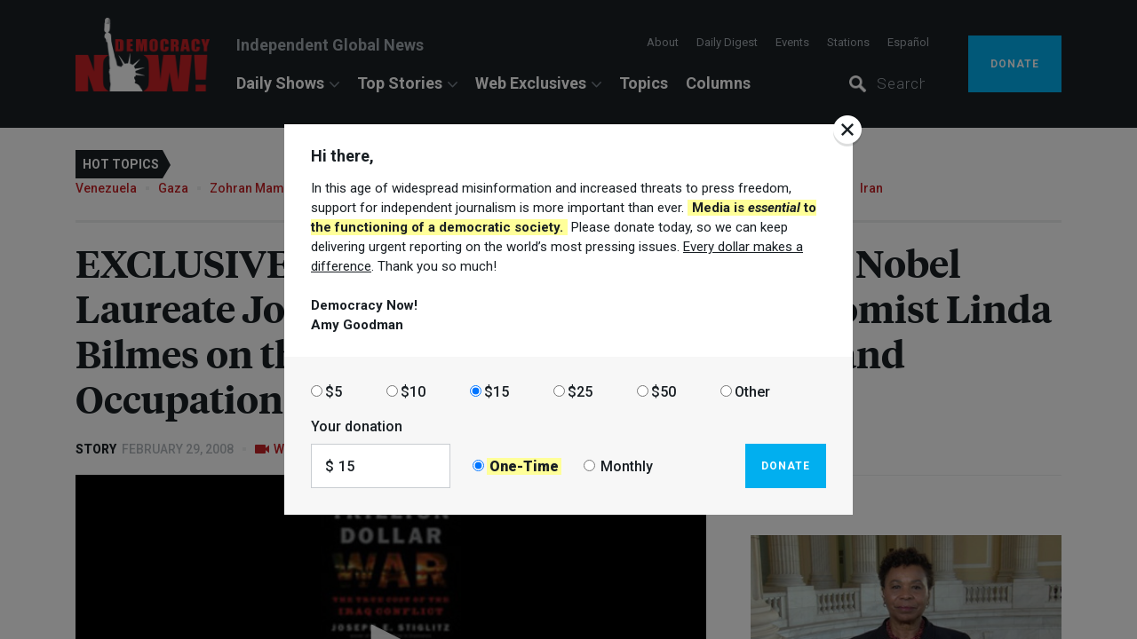

--- FILE ---
content_type: text/html; charset=utf-8
request_url: https://www.democracynow.org/2008/2/29/exclusive_the_three_trillion_dollar_war
body_size: 57378
content:
<!DOCTYPE html><html lang="en"><head><script>(function(w,d,s,l,i){w[l] = w[l] || [];w[l].push({'gtm.start':
    new Date().getTime(),event:'gtm.js'});var f=d.getElementsByTagName(s)[0],
    j=d.createElement(s),dl=l!='dataLayer'?'&l='+l:'';j.async=true;j.src=
    'https://www.googletagmanager.com/gtm.js?id='+i+dl;f.parentNode.insertBefore(j,f);
})(window,document,'script','dataLayer','GTM-PSMT33J');</script><link href="https://assets.democracynow.org" rel="dns-prefetch" /><link href="https://publish.dvlabs.com" rel="dns-prefetch" /><title>EXCLUSIVE–The Three Trillion Dollar War: Nobel Laureate Joseph Stiglitz and Harvard Economist Linda Bilmes on the True Cost of the US Invasion and Occupation of Iraq | Democracy Now!</title><link rel="stylesheet" media="all" href="https://assets.democracynow.org/assets/application-a171fad63f330a53d0eafac94770c26722134e98746558b5f35f81610cd87c01.css" /><link href="https://fonts.googleapis.com" rel="preconnect" /><link crossorigin="" href="https://fonts.gstatic.com" rel="preconnect" /><link rel="stylesheet" media="all" href="https://fonts.googleapis.com/css2?family=Roboto:ital,wght@0,100..900;1,100..900&amp;display=swap" /><link rel="preload" href="https://assets.democracynow.org/assets/TiemposHeadline-Semibold-f9885381bdafb158ec55155da1c9c8e1bf9b3bfa3de5376c9bf7aeaeedc19fd1.woff" as="font" type="font/woff" crossorigin="anonymous"><link rel="preload" href="https://assets.democracynow.org/assets/TiemposHeadline-Regular-ceb7edf25351ae78252efb3ab84630eb2ee84006522ff7b497c741ecdf3df821.woff" as="font" type="font/woff" crossorigin="anonymous"><script src="https://assets.democracynow.org/assets/application-758beea01b788b8b20acd7603a024fa4dcb3aa51390d05e195b2aef9eb349e9e.js" async="async"></script><script>(function(i,s,o,g,r,a,m){i['GoogleAnalyticsObject']=r;i[r]=i[r]||function(){
(i[r].q=i[r].q||[]).push(arguments)},i[r].l=1*new Date();a=s.createElement(o),
m=s.getElementsByTagName(o)[0];a.async=1;a.src=g;m.parentNode.insertBefore(a,m)
})(window,document,'script','//www.google-analytics.com/analytics.js','ga');

ga('create', 'UA-57393677-1', { 'cookieDomain': 'democracynow.org' });
ga('send', 'pageview');</script><script>var clicky_site_ids = clicky_site_ids || [];
clicky_site_ids.push(236902);
(function() {
  var s = document.createElement('script');
  s.type = 'text/javascript';
  s.async = true;
  s.src = '//static.getclicky.com/js';
  ( document.getElementsByTagName('head')[0] || document.getElementsByTagName('body')[0] ).appendChild( s );
})();</script><meta content="EXCLUSIVE–The Three Trillion Dollar War: Nobel Laureate Joseph Stiglitz and Harvard Economist Linda Bilmes on the True Cost of the US Invasion and Occupation of Iraq" property="og:title" /><meta content="One week after President Bush rejected charges the war in Iraq has hurt the US economy, a new book puts a conservative estimate of the war’s cost at $3 trillion so far. In their first national broadcast interview upon their book’s publication, Nobel laureate and former chief World Bank economist, Joseph Stiglitz, and co-author Linda Bilmes of Harvard University say the Bush administration has repeatedly low-balled the cost of the war — and even kept a second set of records hidden from the American public. [includes rush transcript]" property="og:description" /><meta content="https://www.democracynow.org/images/story/86/16486/splash/3TrillionDouble.jpg" property="og:image" /><meta content="article" property="og:type" /><meta content="http://www.democracynow.org/2008/2/29/exclusive_the_three_trillion_dollar_war" property="og:url" /><meta content="Democracy Now!" property="og:site_name" /><meta content="summary_large_image" name="twitter:card" /><meta content="@democracynow" name="twitter:site" /><link href="/search/opensearch.xml" rel="search" title="Democracy Now! Search" type="application/opensearchdescription+xml" /><meta name="csrf-param" content="authenticity_token" />
<meta name="csrf-token" content="tSwfrJj+89gUUmV+E/R68ko6B7n4Pe0bs+8WCAnqB9EIMkabnHlA2c50EfIIfCF3s7OsM3CXOwN+ePPq8yyTBw==" /><meta content="text/html; charset=utf-8" http-equiv="Content-Type" />
<script type="text/javascript">window.NREUM||(NREUM={});NREUM.info={"beacon":"bam.nr-data.net","errorBeacon":"bam.nr-data.net","licenseKey":"675b32802f","applicationID":"11193475","transactionName":"cQoKRkNaWlxUShkVR10XDVdCGkVYXk8=","queueTime":0,"applicationTime":820,"agent":""}</script>
<script type="text/javascript">(window.NREUM||(NREUM={})).init={privacy:{cookies_enabled:false},ajax:{deny_list:["bam.nr-data.net"]},feature_flags:["soft_nav"]};(window.NREUM||(NREUM={})).loader_config={xpid:"Ug8EUVdACQIBXVJWAAQ=",licenseKey:"675b32802f",applicationID:"11193475",browserID:"11193620"};;/*! For license information please see nr-loader-full-1.303.0.min.js.LICENSE.txt */
(()=>{var e,t,r={384:(e,t,r)=>{"use strict";r.d(t,{NT:()=>a,US:()=>u,Zm:()=>s,bQ:()=>d,dV:()=>c,pV:()=>l});var n=r(6154),i=r(1863),o=r(1910);const a={beacon:"bam.nr-data.net",errorBeacon:"bam.nr-data.net"};function s(){return n.gm.NREUM||(n.gm.NREUM={}),void 0===n.gm.newrelic&&(n.gm.newrelic=n.gm.NREUM),n.gm.NREUM}function c(){let e=s();return e.o||(e.o={ST:n.gm.setTimeout,SI:n.gm.setImmediate||n.gm.setInterval,CT:n.gm.clearTimeout,XHR:n.gm.XMLHttpRequest,REQ:n.gm.Request,EV:n.gm.Event,PR:n.gm.Promise,MO:n.gm.MutationObserver,FETCH:n.gm.fetch,WS:n.gm.WebSocket},(0,o.i)(...Object.values(e.o))),e}function d(e,t){let r=s();r.initializedAgents??={},t.initializedAt={ms:(0,i.t)(),date:new Date},r.initializedAgents[e]=t}function u(e,t){s()[e]=t}function l(){return function(){let e=s();const t=e.info||{};e.info={beacon:a.beacon,errorBeacon:a.errorBeacon,...t}}(),function(){let e=s();const t=e.init||{};e.init={...t}}(),c(),function(){let e=s();const t=e.loader_config||{};e.loader_config={...t}}(),s()}},782:(e,t,r)=>{"use strict";r.d(t,{T:()=>n});const n=r(860).K7.pageViewTiming},860:(e,t,r)=>{"use strict";r.d(t,{$J:()=>u,K7:()=>c,P3:()=>d,XX:()=>i,Yy:()=>s,df:()=>o,qY:()=>n,v4:()=>a});const n="events",i="jserrors",o="browser/blobs",a="rum",s="browser/logs",c={ajax:"ajax",genericEvents:"generic_events",jserrors:i,logging:"logging",metrics:"metrics",pageAction:"page_action",pageViewEvent:"page_view_event",pageViewTiming:"page_view_timing",sessionReplay:"session_replay",sessionTrace:"session_trace",softNav:"soft_navigations",spa:"spa"},d={[c.pageViewEvent]:1,[c.pageViewTiming]:2,[c.metrics]:3,[c.jserrors]:4,[c.spa]:5,[c.ajax]:6,[c.sessionTrace]:7,[c.softNav]:8,[c.sessionReplay]:9,[c.logging]:10,[c.genericEvents]:11},u={[c.pageViewEvent]:a,[c.pageViewTiming]:n,[c.ajax]:n,[c.spa]:n,[c.softNav]:n,[c.metrics]:i,[c.jserrors]:i,[c.sessionTrace]:o,[c.sessionReplay]:o,[c.logging]:s,[c.genericEvents]:"ins"}},944:(e,t,r)=>{"use strict";r.d(t,{R:()=>i});var n=r(3241);function i(e,t){"function"==typeof console.debug&&(console.debug("New Relic Warning: https://github.com/newrelic/newrelic-browser-agent/blob/main/docs/warning-codes.md#".concat(e),t),(0,n.W)({agentIdentifier:null,drained:null,type:"data",name:"warn",feature:"warn",data:{code:e,secondary:t}}))}},993:(e,t,r)=>{"use strict";r.d(t,{A$:()=>o,ET:()=>a,TZ:()=>s,p_:()=>i});var n=r(860);const i={ERROR:"ERROR",WARN:"WARN",INFO:"INFO",DEBUG:"DEBUG",TRACE:"TRACE"},o={OFF:0,ERROR:1,WARN:2,INFO:3,DEBUG:4,TRACE:5},a="log",s=n.K7.logging},1687:(e,t,r)=>{"use strict";r.d(t,{Ak:()=>d,Ze:()=>f,x3:()=>u});var n=r(3241),i=r(7836),o=r(3606),a=r(860),s=r(2646);const c={};function d(e,t){const r={staged:!1,priority:a.P3[t]||0};l(e),c[e].get(t)||c[e].set(t,r)}function u(e,t){e&&c[e]&&(c[e].get(t)&&c[e].delete(t),g(e,t,!1),c[e].size&&h(e))}function l(e){if(!e)throw new Error("agentIdentifier required");c[e]||(c[e]=new Map)}function f(e="",t="feature",r=!1){if(l(e),!e||!c[e].get(t)||r)return g(e,t);c[e].get(t).staged=!0,h(e)}function h(e){const t=Array.from(c[e]);t.every(([e,t])=>t.staged)&&(t.sort((e,t)=>e[1].priority-t[1].priority),t.forEach(([t])=>{c[e].delete(t),g(e,t)}))}function g(e,t,r=!0){const a=e?i.ee.get(e):i.ee,c=o.i.handlers;if(!a.aborted&&a.backlog&&c){if((0,n.W)({agentIdentifier:e,type:"lifecycle",name:"drain",feature:t}),r){const e=a.backlog[t],r=c[t];if(r){for(let t=0;e&&t<e.length;++t)p(e[t],r);Object.entries(r).forEach(([e,t])=>{Object.values(t||{}).forEach(t=>{t[0]?.on&&t[0]?.context()instanceof s.y&&t[0].on(e,t[1])})})}}a.isolatedBacklog||delete c[t],a.backlog[t]=null,a.emit("drain-"+t,[])}}function p(e,t){var r=e[1];Object.values(t[r]||{}).forEach(t=>{var r=e[0];if(t[0]===r){var n=t[1],i=e[3],o=e[2];n.apply(i,o)}})}},1741:(e,t,r)=>{"use strict";r.d(t,{W:()=>o});var n=r(944),i=r(4261);class o{#e(e,...t){if(this[e]!==o.prototype[e])return this[e](...t);(0,n.R)(35,e)}addPageAction(e,t){return this.#e(i.hG,e,t)}register(e){return this.#e(i.eY,e)}recordCustomEvent(e,t){return this.#e(i.fF,e,t)}setPageViewName(e,t){return this.#e(i.Fw,e,t)}setCustomAttribute(e,t,r){return this.#e(i.cD,e,t,r)}noticeError(e,t){return this.#e(i.o5,e,t)}setUserId(e){return this.#e(i.Dl,e)}setApplicationVersion(e){return this.#e(i.nb,e)}setErrorHandler(e){return this.#e(i.bt,e)}addRelease(e,t){return this.#e(i.k6,e,t)}log(e,t){return this.#e(i.$9,e,t)}start(){return this.#e(i.d3)}finished(e){return this.#e(i.BL,e)}recordReplay(){return this.#e(i.CH)}pauseReplay(){return this.#e(i.Tb)}addToTrace(e){return this.#e(i.U2,e)}setCurrentRouteName(e){return this.#e(i.PA,e)}interaction(e){return this.#e(i.dT,e)}wrapLogger(e,t,r){return this.#e(i.Wb,e,t,r)}measure(e,t){return this.#e(i.V1,e,t)}consent(e){return this.#e(i.Pv,e)}}},1863:(e,t,r)=>{"use strict";function n(){return Math.floor(performance.now())}r.d(t,{t:()=>n})},1910:(e,t,r)=>{"use strict";r.d(t,{i:()=>o});var n=r(944);const i=new Map;function o(...e){return e.every(e=>{if(i.has(e))return i.get(e);const t="function"==typeof e&&e.toString().includes("[native code]");return t||(0,n.R)(64,e?.name||e?.toString()),i.set(e,t),t})}},2555:(e,t,r)=>{"use strict";r.d(t,{D:()=>s,f:()=>a});var n=r(384),i=r(8122);const o={beacon:n.NT.beacon,errorBeacon:n.NT.errorBeacon,licenseKey:void 0,applicationID:void 0,sa:void 0,queueTime:void 0,applicationTime:void 0,ttGuid:void 0,user:void 0,account:void 0,product:void 0,extra:void 0,jsAttributes:{},userAttributes:void 0,atts:void 0,transactionName:void 0,tNamePlain:void 0};function a(e){try{return!!e.licenseKey&&!!e.errorBeacon&&!!e.applicationID}catch(e){return!1}}const s=e=>(0,i.a)(e,o)},2614:(e,t,r)=>{"use strict";r.d(t,{BB:()=>a,H3:()=>n,g:()=>d,iL:()=>c,tS:()=>s,uh:()=>i,wk:()=>o});const n="NRBA",i="SESSION",o=144e5,a=18e5,s={STARTED:"session-started",PAUSE:"session-pause",RESET:"session-reset",RESUME:"session-resume",UPDATE:"session-update"},c={SAME_TAB:"same-tab",CROSS_TAB:"cross-tab"},d={OFF:0,FULL:1,ERROR:2}},2646:(e,t,r)=>{"use strict";r.d(t,{y:()=>n});class n{constructor(e){this.contextId=e}}},2843:(e,t,r)=>{"use strict";r.d(t,{u:()=>i});var n=r(3878);function i(e,t=!1,r,i){(0,n.DD)("visibilitychange",function(){if(t)return void("hidden"===document.visibilityState&&e());e(document.visibilityState)},r,i)}},3241:(e,t,r)=>{"use strict";r.d(t,{W:()=>o});var n=r(6154);const i="newrelic";function o(e={}){try{n.gm.dispatchEvent(new CustomEvent(i,{detail:e}))}catch(e){}}},3304:(e,t,r)=>{"use strict";r.d(t,{A:()=>o});var n=r(7836);const i=()=>{const e=new WeakSet;return(t,r)=>{if("object"==typeof r&&null!==r){if(e.has(r))return;e.add(r)}return r}};function o(e){try{return JSON.stringify(e,i())??""}catch(e){try{n.ee.emit("internal-error",[e])}catch(e){}return""}}},3333:(e,t,r)=>{"use strict";r.d(t,{$v:()=>u,TZ:()=>n,Xh:()=>c,Zp:()=>i,kd:()=>d,mq:()=>s,nf:()=>a,qN:()=>o});const n=r(860).K7.genericEvents,i=["auxclick","click","copy","keydown","paste","scrollend"],o=["focus","blur"],a=4,s=1e3,c=2e3,d=["PageAction","UserAction","BrowserPerformance"],u={RESOURCES:"experimental.resources",REGISTER:"register"}},3434:(e,t,r)=>{"use strict";r.d(t,{Jt:()=>o,YM:()=>d});var n=r(7836),i=r(5607);const o="nr@original:".concat(i.W),a=50;var s=Object.prototype.hasOwnProperty,c=!1;function d(e,t){return e||(e=n.ee),r.inPlace=function(e,t,n,i,o){n||(n="");const a="-"===n.charAt(0);for(let s=0;s<t.length;s++){const c=t[s],d=e[c];l(d)||(e[c]=r(d,a?c+n:n,i,c,o))}},r.flag=o,r;function r(t,r,n,c,d){return l(t)?t:(r||(r=""),nrWrapper[o]=t,function(e,t,r){if(Object.defineProperty&&Object.keys)try{return Object.keys(e).forEach(function(r){Object.defineProperty(t,r,{get:function(){return e[r]},set:function(t){return e[r]=t,t}})}),t}catch(e){u([e],r)}for(var n in e)s.call(e,n)&&(t[n]=e[n])}(t,nrWrapper,e),nrWrapper);function nrWrapper(){var o,s,l,f;let h;try{s=this,o=[...arguments],l="function"==typeof n?n(o,s):n||{}}catch(t){u([t,"",[o,s,c],l],e)}i(r+"start",[o,s,c],l,d);const g=performance.now();let p;try{return f=t.apply(s,o),p=performance.now(),f}catch(e){throw p=performance.now(),i(r+"err",[o,s,e],l,d),h=e,h}finally{const e=p-g,t={start:g,end:p,duration:e,isLongTask:e>=a,methodName:c,thrownError:h};t.isLongTask&&i("long-task",[t,s],l,d),i(r+"end",[o,s,f],l,d)}}}function i(r,n,i,o){if(!c||t){var a=c;c=!0;try{e.emit(r,n,i,t,o)}catch(t){u([t,r,n,i],e)}c=a}}}function u(e,t){t||(t=n.ee);try{t.emit("internal-error",e)}catch(e){}}function l(e){return!(e&&"function"==typeof e&&e.apply&&!e[o])}},3606:(e,t,r)=>{"use strict";r.d(t,{i:()=>o});var n=r(9908);o.on=a;var i=o.handlers={};function o(e,t,r,o){a(o||n.d,i,e,t,r)}function a(e,t,r,i,o){o||(o="feature"),e||(e=n.d);var a=t[o]=t[o]||{};(a[r]=a[r]||[]).push([e,i])}},3738:(e,t,r)=>{"use strict";r.d(t,{He:()=>i,Kp:()=>s,Lc:()=>d,Rz:()=>u,TZ:()=>n,bD:()=>o,d3:()=>a,jx:()=>l,sl:()=>f,uP:()=>c});const n=r(860).K7.sessionTrace,i="bstResource",o="resource",a="-start",s="-end",c="fn"+a,d="fn"+s,u="pushState",l=1e3,f=3e4},3785:(e,t,r)=>{"use strict";r.d(t,{R:()=>c,b:()=>d});var n=r(9908),i=r(1863),o=r(860),a=r(8154),s=r(993);function c(e,t,r={},c=s.p_.INFO,d,u=(0,i.t)()){(0,n.p)(a.xV,["API/logging/".concat(c.toLowerCase(),"/called")],void 0,o.K7.metrics,e),(0,n.p)(s.ET,[u,t,r,c,d],void 0,o.K7.logging,e)}function d(e){return"string"==typeof e&&Object.values(s.p_).some(t=>t===e.toUpperCase().trim())}},3878:(e,t,r)=>{"use strict";function n(e,t){return{capture:e,passive:!1,signal:t}}function i(e,t,r=!1,i){window.addEventListener(e,t,n(r,i))}function o(e,t,r=!1,i){document.addEventListener(e,t,n(r,i))}r.d(t,{DD:()=>o,jT:()=>n,sp:()=>i})},4234:(e,t,r)=>{"use strict";r.d(t,{W:()=>o});var n=r(7836),i=r(1687);class o{constructor(e,t){this.agentIdentifier=e,this.ee=n.ee.get(e),this.featureName=t,this.blocked=!1}deregisterDrain(){(0,i.x3)(this.agentIdentifier,this.featureName)}}},4261:(e,t,r)=>{"use strict";r.d(t,{$9:()=>d,BL:()=>s,CH:()=>h,Dl:()=>R,Fw:()=>y,PA:()=>m,Pl:()=>n,Pv:()=>_,Tb:()=>l,U2:()=>o,V1:()=>T,Wb:()=>x,bt:()=>b,cD:()=>v,d3:()=>w,dT:()=>c,eY:()=>g,fF:()=>f,hG:()=>i,k6:()=>a,nb:()=>p,o5:()=>u});const n="api-",i="addPageAction",o="addToTrace",a="addRelease",s="finished",c="interaction",d="log",u="noticeError",l="pauseReplay",f="recordCustomEvent",h="recordReplay",g="register",p="setApplicationVersion",m="setCurrentRouteName",v="setCustomAttribute",b="setErrorHandler",y="setPageViewName",R="setUserId",w="start",x="wrapLogger",T="measure",_="consent"},4387:(e,t,r)=>{"use strict";function n(e={}){return!(!e.id||!e.name)}function i(e){return"string"==typeof e&&e.trim().length<501||"number"==typeof e}function o(e,t){if(2!==t?.harvestEndpointVersion)return{};const r=t.agentRef.runtime.appMetadata.agents[0].entityGuid;return n(e)?{"mfe.id":e.id,"mfe.name":e.name,eventSource:e.eventSource,"parent.id":e.parent?.id||r}:{"entity.guid":r,appId:t.agentRef.info.applicationID}}r.d(t,{Ux:()=>o,c7:()=>n,yo:()=>i})},5205:(e,t,r)=>{"use strict";r.d(t,{j:()=>A});var n=r(384),i=r(1741);var o=r(2555),a=r(3333);const s=e=>{if(!e||"string"!=typeof e)return!1;try{document.createDocumentFragment().querySelector(e)}catch{return!1}return!0};var c=r(2614),d=r(944),u=r(8122);const l="[data-nr-mask]",f=e=>(0,u.a)(e,(()=>{const e={feature_flags:[],experimental:{allow_registered_children:!1,resources:!1},mask_selector:"*",block_selector:"[data-nr-block]",mask_input_options:{color:!1,date:!1,"datetime-local":!1,email:!1,month:!1,number:!1,range:!1,search:!1,tel:!1,text:!1,time:!1,url:!1,week:!1,textarea:!1,select:!1,password:!0}};return{ajax:{deny_list:void 0,block_internal:!0,enabled:!0,autoStart:!0},api:{get allow_registered_children(){return e.feature_flags.includes(a.$v.REGISTER)||e.experimental.allow_registered_children},set allow_registered_children(t){e.experimental.allow_registered_children=t},duplicate_registered_data:!1},browser_consent_mode:{enabled:!1},distributed_tracing:{enabled:void 0,exclude_newrelic_header:void 0,cors_use_newrelic_header:void 0,cors_use_tracecontext_headers:void 0,allowed_origins:void 0},get feature_flags(){return e.feature_flags},set feature_flags(t){e.feature_flags=t},generic_events:{enabled:!0,autoStart:!0},harvest:{interval:30},jserrors:{enabled:!0,autoStart:!0},logging:{enabled:!0,autoStart:!0},metrics:{enabled:!0,autoStart:!0},obfuscate:void 0,page_action:{enabled:!0},page_view_event:{enabled:!0,autoStart:!0},page_view_timing:{enabled:!0,autoStart:!0},performance:{capture_marks:!1,capture_measures:!1,capture_detail:!0,resources:{get enabled(){return e.feature_flags.includes(a.$v.RESOURCES)||e.experimental.resources},set enabled(t){e.experimental.resources=t},asset_types:[],first_party_domains:[],ignore_newrelic:!0}},privacy:{cookies_enabled:!0},proxy:{assets:void 0,beacon:void 0},session:{expiresMs:c.wk,inactiveMs:c.BB},session_replay:{autoStart:!0,enabled:!1,preload:!1,sampling_rate:10,error_sampling_rate:100,collect_fonts:!1,inline_images:!1,fix_stylesheets:!0,mask_all_inputs:!0,get mask_text_selector(){return e.mask_selector},set mask_text_selector(t){s(t)?e.mask_selector="".concat(t,",").concat(l):""===t||null===t?e.mask_selector=l:(0,d.R)(5,t)},get block_class(){return"nr-block"},get ignore_class(){return"nr-ignore"},get mask_text_class(){return"nr-mask"},get block_selector(){return e.block_selector},set block_selector(t){s(t)?e.block_selector+=",".concat(t):""!==t&&(0,d.R)(6,t)},get mask_input_options(){return e.mask_input_options},set mask_input_options(t){t&&"object"==typeof t?e.mask_input_options={...t,password:!0}:(0,d.R)(7,t)}},session_trace:{enabled:!0,autoStart:!0},soft_navigations:{enabled:!0,autoStart:!0},spa:{enabled:!0,autoStart:!0},ssl:void 0,user_actions:{enabled:!0,elementAttributes:["id","className","tagName","type"]}}})());var h=r(6154),g=r(9324);let p=0;const m={buildEnv:g.F3,distMethod:g.Xs,version:g.xv,originTime:h.WN},v={consented:!1},b={appMetadata:{},get consented(){return this.session?.state?.consent||v.consented},set consented(e){v.consented=e},customTransaction:void 0,denyList:void 0,disabled:!1,harvester:void 0,isolatedBacklog:!1,isRecording:!1,loaderType:void 0,maxBytes:3e4,obfuscator:void 0,onerror:void 0,ptid:void 0,releaseIds:{},session:void 0,timeKeeper:void 0,registeredEntities:[],jsAttributesMetadata:{bytes:0},get harvestCount(){return++p}},y=e=>{const t=(0,u.a)(e,b),r=Object.keys(m).reduce((e,t)=>(e[t]={value:m[t],writable:!1,configurable:!0,enumerable:!0},e),{});return Object.defineProperties(t,r)};var R=r(5701);const w=e=>{const t=e.startsWith("http");e+="/",r.p=t?e:"https://"+e};var x=r(7836),T=r(3241);const _={accountID:void 0,trustKey:void 0,agentID:void 0,licenseKey:void 0,applicationID:void 0,xpid:void 0},E=e=>(0,u.a)(e,_),S=new Set;function A(e,t={},r,a){let{init:s,info:c,loader_config:d,runtime:u={},exposed:l=!0}=t;if(!c){const e=(0,n.pV)();s=e.init,c=e.info,d=e.loader_config}e.init=f(s||{}),e.loader_config=E(d||{}),c.jsAttributes??={},h.bv&&(c.jsAttributes.isWorker=!0),e.info=(0,o.D)(c);const g=e.init,p=[c.beacon,c.errorBeacon];S.has(e.agentIdentifier)||(g.proxy.assets&&(w(g.proxy.assets),p.push(g.proxy.assets)),g.proxy.beacon&&p.push(g.proxy.beacon),e.beacons=[...p],function(e){const t=(0,n.pV)();Object.getOwnPropertyNames(i.W.prototype).forEach(r=>{const n=i.W.prototype[r];if("function"!=typeof n||"constructor"===n)return;let o=t[r];e[r]&&!1!==e.exposed&&"micro-agent"!==e.runtime?.loaderType&&(t[r]=(...t)=>{const n=e[r](...t);return o?o(...t):n})})}(e),(0,n.US)("activatedFeatures",R.B),e.runSoftNavOverSpa&&=!0===g.soft_navigations.enabled&&g.feature_flags.includes("soft_nav")),u.denyList=[...g.ajax.deny_list||[],...g.ajax.block_internal?p:[]],u.ptid=e.agentIdentifier,u.loaderType=r,e.runtime=y(u),S.has(e.agentIdentifier)||(e.ee=x.ee.get(e.agentIdentifier),e.exposed=l,(0,T.W)({agentIdentifier:e.agentIdentifier,drained:!!R.B?.[e.agentIdentifier],type:"lifecycle",name:"initialize",feature:void 0,data:e.config})),S.add(e.agentIdentifier)}},5270:(e,t,r)=>{"use strict";r.d(t,{Aw:()=>a,SR:()=>o,rF:()=>s});var n=r(384),i=r(7767);function o(e){return!!(0,n.dV)().o.MO&&(0,i.V)(e)&&!0===e?.session_trace.enabled}function a(e){return!0===e?.session_replay.preload&&o(e)}function s(e,t){try{if("string"==typeof t?.type){if("password"===t.type.toLowerCase())return"*".repeat(e?.length||0);if(void 0!==t?.dataset?.nrUnmask||t?.classList?.contains("nr-unmask"))return e}}catch(e){}return"string"==typeof e?e.replace(/[\S]/g,"*"):"*".repeat(e?.length||0)}},5289:(e,t,r)=>{"use strict";r.d(t,{GG:()=>o,Qr:()=>s,sB:()=>a});var n=r(3878);function i(){return"undefined"==typeof document||"complete"===document.readyState}function o(e,t){if(i())return e();(0,n.sp)("load",e,t)}function a(e){if(i())return e();(0,n.DD)("DOMContentLoaded",e)}function s(e){if(i())return e();(0,n.sp)("popstate",e)}},5607:(e,t,r)=>{"use strict";r.d(t,{W:()=>n});const n=(0,r(9566).bz)()},5701:(e,t,r)=>{"use strict";r.d(t,{B:()=>o,t:()=>a});var n=r(3241);const i=new Set,o={};function a(e,t){const r=t.agentIdentifier;o[r]??={},e&&"object"==typeof e&&(i.has(r)||(t.ee.emit("rumresp",[e]),o[r]=e,i.add(r),(0,n.W)({agentIdentifier:r,loaded:!0,drained:!0,type:"lifecycle",name:"load",feature:void 0,data:e})))}},6154:(e,t,r)=>{"use strict";r.d(t,{OF:()=>d,RI:()=>i,WN:()=>f,bv:()=>o,gm:()=>a,lR:()=>l,m:()=>c,mw:()=>s,sb:()=>u});var n=r(1863);const i="undefined"!=typeof window&&!!window.document,o="undefined"!=typeof WorkerGlobalScope&&("undefined"!=typeof self&&self instanceof WorkerGlobalScope&&self.navigator instanceof WorkerNavigator||"undefined"!=typeof globalThis&&globalThis instanceof WorkerGlobalScope&&globalThis.navigator instanceof WorkerNavigator),a=i?window:"undefined"!=typeof WorkerGlobalScope&&("undefined"!=typeof self&&self instanceof WorkerGlobalScope&&self||"undefined"!=typeof globalThis&&globalThis instanceof WorkerGlobalScope&&globalThis),s=Boolean("hidden"===a?.document?.visibilityState),c=""+a?.location,d=/iPad|iPhone|iPod/.test(a.navigator?.userAgent),u=d&&"undefined"==typeof SharedWorker,l=(()=>{const e=a.navigator?.userAgent?.match(/Firefox[/\s](\d+\.\d+)/);return Array.isArray(e)&&e.length>=2?+e[1]:0})(),f=Date.now()-(0,n.t)()},6344:(e,t,r)=>{"use strict";r.d(t,{BB:()=>u,Qb:()=>l,TZ:()=>i,Ug:()=>a,Vh:()=>o,_s:()=>s,bc:()=>d,yP:()=>c});var n=r(2614);const i=r(860).K7.sessionReplay,o="errorDuringReplay",a=.12,s={DomContentLoaded:0,Load:1,FullSnapshot:2,IncrementalSnapshot:3,Meta:4,Custom:5},c={[n.g.ERROR]:15e3,[n.g.FULL]:3e5,[n.g.OFF]:0},d={RESET:{message:"Session was reset",sm:"Reset"},IMPORT:{message:"Recorder failed to import",sm:"Import"},TOO_MANY:{message:"429: Too Many Requests",sm:"Too-Many"},TOO_BIG:{message:"Payload was too large",sm:"Too-Big"},CROSS_TAB:{message:"Session Entity was set to OFF on another tab",sm:"Cross-Tab"},ENTITLEMENTS:{message:"Session Replay is not allowed and will not be started",sm:"Entitlement"}},u=5e3,l={API:"api",RESUME:"resume",SWITCH_TO_FULL:"switchToFull",INITIALIZE:"initialize",PRELOAD:"preload"}},6389:(e,t,r)=>{"use strict";function n(e,t=500,r={}){const n=r?.leading||!1;let i;return(...r)=>{n&&void 0===i&&(e.apply(this,r),i=setTimeout(()=>{i=clearTimeout(i)},t)),n||(clearTimeout(i),i=setTimeout(()=>{e.apply(this,r)},t))}}function i(e){let t=!1;return(...r)=>{t||(t=!0,e.apply(this,r))}}r.d(t,{J:()=>i,s:()=>n})},6630:(e,t,r)=>{"use strict";r.d(t,{T:()=>n});const n=r(860).K7.pageViewEvent},6774:(e,t,r)=>{"use strict";r.d(t,{T:()=>n});const n=r(860).K7.jserrors},7295:(e,t,r)=>{"use strict";r.d(t,{Xv:()=>a,gX:()=>i,iW:()=>o});var n=[];function i(e){if(!e||o(e))return!1;if(0===n.length)return!0;for(var t=0;t<n.length;t++){var r=n[t];if("*"===r.hostname)return!1;if(s(r.hostname,e.hostname)&&c(r.pathname,e.pathname))return!1}return!0}function o(e){return void 0===e.hostname}function a(e){if(n=[],e&&e.length)for(var t=0;t<e.length;t++){let r=e[t];if(!r)continue;0===r.indexOf("http://")?r=r.substring(7):0===r.indexOf("https://")&&(r=r.substring(8));const i=r.indexOf("/");let o,a;i>0?(o=r.substring(0,i),a=r.substring(i)):(o=r,a="");let[s]=o.split(":");n.push({hostname:s,pathname:a})}}function s(e,t){return!(e.length>t.length)&&t.indexOf(e)===t.length-e.length}function c(e,t){return 0===e.indexOf("/")&&(e=e.substring(1)),0===t.indexOf("/")&&(t=t.substring(1)),""===e||e===t}},7485:(e,t,r)=>{"use strict";r.d(t,{D:()=>i});var n=r(6154);function i(e){if(0===(e||"").indexOf("data:"))return{protocol:"data"};try{const t=new URL(e,location.href),r={port:t.port,hostname:t.hostname,pathname:t.pathname,search:t.search,protocol:t.protocol.slice(0,t.protocol.indexOf(":")),sameOrigin:t.protocol===n.gm?.location?.protocol&&t.host===n.gm?.location?.host};return r.port&&""!==r.port||("http:"===t.protocol&&(r.port="80"),"https:"===t.protocol&&(r.port="443")),r.pathname&&""!==r.pathname?r.pathname.startsWith("/")||(r.pathname="/".concat(r.pathname)):r.pathname="/",r}catch(e){return{}}}},7699:(e,t,r)=>{"use strict";r.d(t,{It:()=>o,KC:()=>s,No:()=>i,qh:()=>a});var n=r(860);const i=16e3,o=1e6,a="SESSION_ERROR",s={[n.K7.logging]:!0,[n.K7.genericEvents]:!1,[n.K7.jserrors]:!1,[n.K7.ajax]:!1}},7767:(e,t,r)=>{"use strict";r.d(t,{V:()=>i});var n=r(6154);const i=e=>n.RI&&!0===e?.privacy.cookies_enabled},7836:(e,t,r)=>{"use strict";r.d(t,{P:()=>s,ee:()=>c});var n=r(384),i=r(8990),o=r(2646),a=r(5607);const s="nr@context:".concat(a.W),c=function e(t,r){var n={},a={},u={},l=!1;try{l=16===r.length&&d.initializedAgents?.[r]?.runtime.isolatedBacklog}catch(e){}var f={on:g,addEventListener:g,removeEventListener:function(e,t){var r=n[e];if(!r)return;for(var i=0;i<r.length;i++)r[i]===t&&r.splice(i,1)},emit:function(e,r,n,i,o){!1!==o&&(o=!0);if(c.aborted&&!i)return;t&&o&&t.emit(e,r,n);var s=h(n);p(e).forEach(e=>{e.apply(s,r)});var d=v()[a[e]];d&&d.push([f,e,r,s]);return s},get:m,listeners:p,context:h,buffer:function(e,t){const r=v();if(t=t||"feature",f.aborted)return;Object.entries(e||{}).forEach(([e,n])=>{a[n]=t,t in r||(r[t]=[])})},abort:function(){f._aborted=!0,Object.keys(f.backlog).forEach(e=>{delete f.backlog[e]})},isBuffering:function(e){return!!v()[a[e]]},debugId:r,backlog:l?{}:t&&"object"==typeof t.backlog?t.backlog:{},isolatedBacklog:l};return Object.defineProperty(f,"aborted",{get:()=>{let e=f._aborted||!1;return e||(t&&(e=t.aborted),e)}}),f;function h(e){return e&&e instanceof o.y?e:e?(0,i.I)(e,s,()=>new o.y(s)):new o.y(s)}function g(e,t){n[e]=p(e).concat(t)}function p(e){return n[e]||[]}function m(t){return u[t]=u[t]||e(f,t)}function v(){return f.backlog}}(void 0,"globalEE"),d=(0,n.Zm)();d.ee||(d.ee=c)},8122:(e,t,r)=>{"use strict";r.d(t,{a:()=>i});var n=r(944);function i(e,t){try{if(!e||"object"!=typeof e)return(0,n.R)(3);if(!t||"object"!=typeof t)return(0,n.R)(4);const r=Object.create(Object.getPrototypeOf(t),Object.getOwnPropertyDescriptors(t)),o=0===Object.keys(r).length?e:r;for(let a in o)if(void 0!==e[a])try{if(null===e[a]){r[a]=null;continue}Array.isArray(e[a])&&Array.isArray(t[a])?r[a]=Array.from(new Set([...e[a],...t[a]])):"object"==typeof e[a]&&"object"==typeof t[a]?r[a]=i(e[a],t[a]):r[a]=e[a]}catch(e){r[a]||(0,n.R)(1,e)}return r}catch(e){(0,n.R)(2,e)}}},8139:(e,t,r)=>{"use strict";r.d(t,{u:()=>f});var n=r(7836),i=r(3434),o=r(8990),a=r(6154);const s={},c=a.gm.XMLHttpRequest,d="addEventListener",u="removeEventListener",l="nr@wrapped:".concat(n.P);function f(e){var t=function(e){return(e||n.ee).get("events")}(e);if(s[t.debugId]++)return t;s[t.debugId]=1;var r=(0,i.YM)(t,!0);function f(e){r.inPlace(e,[d,u],"-",g)}function g(e,t){return e[1]}return"getPrototypeOf"in Object&&(a.RI&&h(document,f),c&&h(c.prototype,f),h(a.gm,f)),t.on(d+"-start",function(e,t){var n=e[1];if(null!==n&&("function"==typeof n||"object"==typeof n)&&"newrelic"!==e[0]){var i=(0,o.I)(n,l,function(){var e={object:function(){if("function"!=typeof n.handleEvent)return;return n.handleEvent.apply(n,arguments)},function:n}[typeof n];return e?r(e,"fn-",null,e.name||"anonymous"):n});this.wrapped=e[1]=i}}),t.on(u+"-start",function(e){e[1]=this.wrapped||e[1]}),t}function h(e,t,...r){let n=e;for(;"object"==typeof n&&!Object.prototype.hasOwnProperty.call(n,d);)n=Object.getPrototypeOf(n);n&&t(n,...r)}},8154:(e,t,r)=>{"use strict";r.d(t,{z_:()=>o,XG:()=>s,TZ:()=>n,rs:()=>i,xV:()=>a});r(6154),r(9566),r(384);const n=r(860).K7.metrics,i="sm",o="cm",a="storeSupportabilityMetrics",s="storeEventMetrics"},8374:(e,t,r)=>{r.nc=(()=>{try{return document?.currentScript?.nonce}catch(e){}return""})()},8990:(e,t,r)=>{"use strict";r.d(t,{I:()=>i});var n=Object.prototype.hasOwnProperty;function i(e,t,r){if(n.call(e,t))return e[t];var i=r();if(Object.defineProperty&&Object.keys)try{return Object.defineProperty(e,t,{value:i,writable:!0,enumerable:!1}),i}catch(e){}return e[t]=i,i}},9300:(e,t,r)=>{"use strict";r.d(t,{T:()=>n});const n=r(860).K7.ajax},9324:(e,t,r)=>{"use strict";r.d(t,{AJ:()=>a,F3:()=>i,Xs:()=>o,Yq:()=>s,xv:()=>n});const n="1.303.0",i="PROD",o="CDN",a="@newrelic/rrweb",s="1.0.1"},9566:(e,t,r)=>{"use strict";r.d(t,{LA:()=>s,ZF:()=>c,bz:()=>a,el:()=>d});var n=r(6154);const i="xxxxxxxx-xxxx-4xxx-yxxx-xxxxxxxxxxxx";function o(e,t){return e?15&e[t]:16*Math.random()|0}function a(){const e=n.gm?.crypto||n.gm?.msCrypto;let t,r=0;return e&&e.getRandomValues&&(t=e.getRandomValues(new Uint8Array(30))),i.split("").map(e=>"x"===e?o(t,r++).toString(16):"y"===e?(3&o()|8).toString(16):e).join("")}function s(e){const t=n.gm?.crypto||n.gm?.msCrypto;let r,i=0;t&&t.getRandomValues&&(r=t.getRandomValues(new Uint8Array(e)));const a=[];for(var s=0;s<e;s++)a.push(o(r,i++).toString(16));return a.join("")}function c(){return s(16)}function d(){return s(32)}},9908:(e,t,r)=>{"use strict";r.d(t,{d:()=>n,p:()=>i});var n=r(7836).ee.get("handle");function i(e,t,r,i,o){o?(o.buffer([e],i),o.emit(e,t,r)):(n.buffer([e],i),n.emit(e,t,r))}}},n={};function i(e){var t=n[e];if(void 0!==t)return t.exports;var o=n[e]={exports:{}};return r[e](o,o.exports,i),o.exports}i.m=r,i.d=(e,t)=>{for(var r in t)i.o(t,r)&&!i.o(e,r)&&Object.defineProperty(e,r,{enumerable:!0,get:t[r]})},i.f={},i.e=e=>Promise.all(Object.keys(i.f).reduce((t,r)=>(i.f[r](e,t),t),[])),i.u=e=>({95:"nr-full-compressor",222:"nr-full-recorder",891:"nr-full"}[e]+"-1.303.0.min.js"),i.o=(e,t)=>Object.prototype.hasOwnProperty.call(e,t),e={},t="NRBA-1.303.0.PROD:",i.l=(r,n,o,a)=>{if(e[r])e[r].push(n);else{var s,c;if(void 0!==o)for(var d=document.getElementsByTagName("script"),u=0;u<d.length;u++){var l=d[u];if(l.getAttribute("src")==r||l.getAttribute("data-webpack")==t+o){s=l;break}}if(!s){c=!0;var f={891:"sha512-NjTqL37sTIH4ScIjNMSN8m6Ynix4ZSYE49nDzHKiY6gYpNUuEOsC1/5QN5HnuxkYRqn2UlQDJVp4sxJyZEdGXA==",222:"sha512-0Y12t8M+YYLQtd24mGFaBCMEF/U0XGMH+5jVd//rR5jMLhAjTiUIGsby5zwArCbwpIU85j9WgCsn728Y4lf2NQ==",95:"sha512-3/nNcQ5eHnNm+Fc0f0wb/kotkbeU0ggV73r7XesXbR9XYUmBehQI//8iIWuBOFQRevQeyCf3b+bke4vD3EYVaw=="};(s=document.createElement("script")).charset="utf-8",i.nc&&s.setAttribute("nonce",i.nc),s.setAttribute("data-webpack",t+o),s.src=r,0!==s.src.indexOf(window.location.origin+"/")&&(s.crossOrigin="anonymous"),f[a]&&(s.integrity=f[a])}e[r]=[n];var h=(t,n)=>{s.onerror=s.onload=null,clearTimeout(g);var i=e[r];if(delete e[r],s.parentNode&&s.parentNode.removeChild(s),i&&i.forEach(e=>e(n)),t)return t(n)},g=setTimeout(h.bind(null,void 0,{type:"timeout",target:s}),12e4);s.onerror=h.bind(null,s.onerror),s.onload=h.bind(null,s.onload),c&&document.head.appendChild(s)}},i.r=e=>{"undefined"!=typeof Symbol&&Symbol.toStringTag&&Object.defineProperty(e,Symbol.toStringTag,{value:"Module"}),Object.defineProperty(e,"__esModule",{value:!0})},i.p="https://js-agent.newrelic.com/",(()=>{var e={85:0,959:0};i.f.j=(t,r)=>{var n=i.o(e,t)?e[t]:void 0;if(0!==n)if(n)r.push(n[2]);else{var o=new Promise((r,i)=>n=e[t]=[r,i]);r.push(n[2]=o);var a=i.p+i.u(t),s=new Error;i.l(a,r=>{if(i.o(e,t)&&(0!==(n=e[t])&&(e[t]=void 0),n)){var o=r&&("load"===r.type?"missing":r.type),a=r&&r.target&&r.target.src;s.message="Loading chunk "+t+" failed.\n("+o+": "+a+")",s.name="ChunkLoadError",s.type=o,s.request=a,n[1](s)}},"chunk-"+t,t)}};var t=(t,r)=>{var n,o,[a,s,c]=r,d=0;if(a.some(t=>0!==e[t])){for(n in s)i.o(s,n)&&(i.m[n]=s[n]);if(c)c(i)}for(t&&t(r);d<a.length;d++)o=a[d],i.o(e,o)&&e[o]&&e[o][0](),e[o]=0},r=self["webpackChunk:NRBA-1.303.0.PROD"]=self["webpackChunk:NRBA-1.303.0.PROD"]||[];r.forEach(t.bind(null,0)),r.push=t.bind(null,r.push.bind(r))})(),(()=>{"use strict";i(8374);var e=i(9566),t=i(1741);class r extends t.W{agentIdentifier=(0,e.LA)(16)}var n=i(860);const o=Object.values(n.K7);var a=i(5205);var s=i(9908),c=i(1863),d=i(4261),u=i(3241),l=i(944),f=i(5701),h=i(8154);function g(e,t,i,o){const a=o||i;!a||a[e]&&a[e]!==r.prototype[e]||(a[e]=function(){(0,s.p)(h.xV,["API/"+e+"/called"],void 0,n.K7.metrics,i.ee),(0,u.W)({agentIdentifier:i.agentIdentifier,drained:!!f.B?.[i.agentIdentifier],type:"data",name:"api",feature:d.Pl+e,data:{}});try{return t.apply(this,arguments)}catch(e){(0,l.R)(23,e)}})}function p(e,t,r,n,i){const o=e.info;null===r?delete o.jsAttributes[t]:o.jsAttributes[t]=r,(i||null===r)&&(0,s.p)(d.Pl+n,[(0,c.t)(),t,r],void 0,"session",e.ee)}var m=i(1687),v=i(4234),b=i(5289),y=i(6154),R=i(5270),w=i(7767),x=i(6389),T=i(7699);class _ extends v.W{constructor(e,t){super(e.agentIdentifier,t),this.agentRef=e,this.abortHandler=void 0,this.featAggregate=void 0,this.loadedSuccessfully=void 0,this.onAggregateImported=new Promise(e=>{this.loadedSuccessfully=e}),this.deferred=Promise.resolve(),!1===e.init[this.featureName].autoStart?this.deferred=new Promise((t,r)=>{this.ee.on("manual-start-all",(0,x.J)(()=>{(0,m.Ak)(e.agentIdentifier,this.featureName),t()}))}):(0,m.Ak)(e.agentIdentifier,t)}importAggregator(e,t,r={}){if(this.featAggregate)return;const n=async()=>{let n;await this.deferred;try{if((0,w.V)(e.init)){const{setupAgentSession:t}=await i.e(891).then(i.bind(i,8766));n=t(e)}}catch(e){(0,l.R)(20,e),this.ee.emit("internal-error",[e]),(0,s.p)(T.qh,[e],void 0,this.featureName,this.ee)}try{if(!this.#t(this.featureName,n,e.init))return(0,m.Ze)(this.agentIdentifier,this.featureName),void this.loadedSuccessfully(!1);const{Aggregate:i}=await t();this.featAggregate=new i(e,r),e.runtime.harvester.initializedAggregates.push(this.featAggregate),this.loadedSuccessfully(!0)}catch(e){(0,l.R)(34,e),this.abortHandler?.(),(0,m.Ze)(this.agentIdentifier,this.featureName,!0),this.loadedSuccessfully(!1),this.ee&&this.ee.abort()}};y.RI?(0,b.GG)(()=>n(),!0):n()}#t(e,t,r){if(this.blocked)return!1;switch(e){case n.K7.sessionReplay:return(0,R.SR)(r)&&!!t;case n.K7.sessionTrace:return!!t;default:return!0}}}var E=i(6630),S=i(2614);class A extends _{static featureName=E.T;constructor(e){var t;super(e,E.T),this.setupInspectionEvents(e.agentIdentifier),t=e,g(d.Fw,function(e,r){"string"==typeof e&&("/"!==e.charAt(0)&&(e="/"+e),t.runtime.customTransaction=(r||"http://custom.transaction")+e,(0,s.p)(d.Pl+d.Fw,[(0,c.t)()],void 0,void 0,t.ee))},t),this.importAggregator(e,()=>i.e(891).then(i.bind(i,7550)))}setupInspectionEvents(e){const t=(t,r)=>{t&&(0,u.W)({agentIdentifier:e,timeStamp:t.timeStamp,loaded:"complete"===t.target.readyState,type:"window",name:r,data:t.target.location+""})};(0,b.sB)(e=>{t(e,"DOMContentLoaded")}),(0,b.GG)(e=>{t(e,"load")}),(0,b.Qr)(e=>{t(e,"navigate")}),this.ee.on(S.tS.UPDATE,(t,r)=>{(0,u.W)({agentIdentifier:e,type:"lifecycle",name:"session",data:r})})}}var O=i(384);var N=i(2843),I=i(3878),P=i(782);class k extends _{static featureName=P.T;constructor(e){super(e,P.T),y.RI&&((0,N.u)(()=>(0,s.p)("docHidden",[(0,c.t)()],void 0,P.T,this.ee),!0),(0,I.sp)("pagehide",()=>(0,s.p)("winPagehide",[(0,c.t)()],void 0,P.T,this.ee)),this.importAggregator(e,()=>i.e(891).then(i.bind(i,9917))))}}class j extends _{static featureName=h.TZ;constructor(e){super(e,h.TZ),y.RI&&document.addEventListener("securitypolicyviolation",e=>{(0,s.p)(h.xV,["Generic/CSPViolation/Detected"],void 0,this.featureName,this.ee)}),this.importAggregator(e,()=>i.e(891).then(i.bind(i,6555)))}}var C=i(6774),L=i(3304);class H{constructor(e,t,r,n,i){this.name="UncaughtError",this.message="string"==typeof e?e:(0,L.A)(e),this.sourceURL=t,this.line=r,this.column=n,this.__newrelic=i}}function M(e){return B(e)?e:new H(void 0!==e?.message?e.message:e,e?.filename||e?.sourceURL,e?.lineno||e?.line,e?.colno||e?.col,e?.__newrelic,e?.cause)}function K(e){const t="Unhandled Promise Rejection: ";if(!e?.reason)return;if(B(e.reason)){try{e.reason.message.startsWith(t)||(e.reason.message=t+e.reason.message)}catch(e){}return M(e.reason)}const r=M(e.reason);return(r.message||"").startsWith(t)||(r.message=t+r.message),r}function D(e){if(e.error instanceof SyntaxError&&!/:\d+$/.test(e.error.stack?.trim())){const t=new H(e.message,e.filename,e.lineno,e.colno,e.error.__newrelic,e.cause);return t.name=SyntaxError.name,t}return B(e.error)?e.error:M(e)}function B(e){return e instanceof Error&&!!e.stack}function W(e,t,r,i,o=(0,c.t)()){"string"==typeof e&&(e=new Error(e)),(0,s.p)("err",[e,o,!1,t,r.runtime.isRecording,void 0,i],void 0,n.K7.jserrors,r.ee),(0,s.p)("uaErr",[],void 0,n.K7.genericEvents,r.ee)}var F=i(4387),U=i(993),V=i(3785);function G(e,{customAttributes:t={},level:r=U.p_.INFO}={},n,i,o=(0,c.t)()){(0,V.R)(n.ee,e,t,r,i,o)}function z(e,t,r,i,o=(0,c.t)()){(0,s.p)(d.Pl+d.hG,[o,e,t,i],void 0,n.K7.genericEvents,r.ee)}function Z(e,t,r,i,o=(0,c.t)()){const{start:a,end:u,customAttributes:f}=t||{},h={customAttributes:f||{}};if("object"!=typeof h.customAttributes||"string"!=typeof e||0===e.length)return void(0,l.R)(57);const g=(e,t)=>null==e?t:"number"==typeof e?e:e instanceof PerformanceMark?e.startTime:Number.NaN;if(h.start=g(a,0),h.end=g(u,o),Number.isNaN(h.start)||Number.isNaN(h.end))(0,l.R)(57);else{if(h.duration=h.end-h.start,!(h.duration<0))return(0,s.p)(d.Pl+d.V1,[h,e,i],void 0,n.K7.genericEvents,r.ee),h;(0,l.R)(58)}}function q(e,t={},r,i,o=(0,c.t)()){(0,s.p)(d.Pl+d.fF,[o,e,t,i],void 0,n.K7.genericEvents,r.ee)}function X(e){g(d.eY,function(t){return Y(e,t)},e)}function Y(e,t,r){const i={};(0,l.R)(54,"newrelic.register"),t||={},t.eventSource="MicroFrontendBrowserAgent",t.licenseKey||=e.info.licenseKey,t.blocked=!1,t.parent=r||{};let o=()=>{};const a=e.runtime.registeredEntities,d=a.find(({metadata:{target:{id:e,name:r}}})=>e===t.id);if(d)return d.metadata.target.name!==t.name&&(d.metadata.target.name=t.name),d;const u=e=>{t.blocked=!0,o=e};e.init.api.allow_registered_children||u((0,x.J)(()=>(0,l.R)(55))),(0,F.c7)(t)||u((0,x.J)(()=>(0,l.R)(48,t))),(0,F.yo)(t.id)&&(0,F.yo)(t.name)||u((0,x.J)(()=>(0,l.R)(48,t)));const f={addPageAction:(r,n={})=>m(z,[r,{...i,...n},e],t),log:(r,n={})=>m(G,[r,{...n,customAttributes:{...i,...n.customAttributes||{}}},e],t),measure:(r,n={})=>m(Z,[r,{...n,customAttributes:{...i,...n.customAttributes||{}}},e],t),noticeError:(r,n={})=>m(W,[r,{...i,...n},e],t),register:(t={})=>m(Y,[e,t],f.metadata.target),recordCustomEvent:(r,n={})=>m(q,[r,{...i,...n},e],t),setApplicationVersion:e=>p("application.version",e),setCustomAttribute:(e,t)=>p(e,t),setUserId:e=>p("enduser.id",e),metadata:{customAttributes:i,target:t}},g=()=>(t.blocked&&o(),t.blocked);g()||a.push(f);const p=(e,t)=>{g()||(i[e]=t)},m=(t,r,i)=>{if(g())return;const o=(0,c.t)();(0,s.p)(h.xV,["API/register/".concat(t.name,"/called")],void 0,n.K7.metrics,e.ee);try{return e.init.api.duplicate_registered_data&&"register"!==t.name&&t(...r,void 0,o),t(...r,i,o)}catch(e){(0,l.R)(50,e)}};return f}class J extends _{static featureName=C.T;constructor(e){var t;super(e,C.T),t=e,g(d.o5,(e,r)=>W(e,r,t),t),function(e){g(d.bt,function(t){e.runtime.onerror=t},e)}(e),function(e){let t=0;g(d.k6,function(e,r){++t>10||(this.runtime.releaseIds[e.slice(-200)]=(""+r).slice(-200))},e)}(e),X(e);try{this.removeOnAbort=new AbortController}catch(e){}this.ee.on("internal-error",(t,r)=>{this.abortHandler&&(0,s.p)("ierr",[M(t),(0,c.t)(),!0,{},e.runtime.isRecording,r],void 0,this.featureName,this.ee)}),y.gm.addEventListener("unhandledrejection",t=>{this.abortHandler&&(0,s.p)("err",[K(t),(0,c.t)(),!1,{unhandledPromiseRejection:1},e.runtime.isRecording],void 0,this.featureName,this.ee)},(0,I.jT)(!1,this.removeOnAbort?.signal)),y.gm.addEventListener("error",t=>{this.abortHandler&&(0,s.p)("err",[D(t),(0,c.t)(),!1,{},e.runtime.isRecording],void 0,this.featureName,this.ee)},(0,I.jT)(!1,this.removeOnAbort?.signal)),this.abortHandler=this.#r,this.importAggregator(e,()=>i.e(891).then(i.bind(i,2176)))}#r(){this.removeOnAbort?.abort(),this.abortHandler=void 0}}var Q=i(8990);let ee=1;function te(e){const t=typeof e;return!e||"object"!==t&&"function"!==t?-1:e===y.gm?0:(0,Q.I)(e,"nr@id",function(){return ee++})}function re(e){if("string"==typeof e&&e.length)return e.length;if("object"==typeof e){if("undefined"!=typeof ArrayBuffer&&e instanceof ArrayBuffer&&e.byteLength)return e.byteLength;if("undefined"!=typeof Blob&&e instanceof Blob&&e.size)return e.size;if(!("undefined"!=typeof FormData&&e instanceof FormData))try{return(0,L.A)(e).length}catch(e){return}}}var ne=i(8139),ie=i(7836),oe=i(3434);const ae={},se=["open","send"];function ce(e){var t=e||ie.ee;const r=function(e){return(e||ie.ee).get("xhr")}(t);if(void 0===y.gm.XMLHttpRequest)return r;if(ae[r.debugId]++)return r;ae[r.debugId]=1,(0,ne.u)(t);var n=(0,oe.YM)(r),i=y.gm.XMLHttpRequest,o=y.gm.MutationObserver,a=y.gm.Promise,s=y.gm.setInterval,c="readystatechange",d=["onload","onerror","onabort","onloadstart","onloadend","onprogress","ontimeout"],u=[],f=y.gm.XMLHttpRequest=function(e){const t=new i(e),o=r.context(t);try{r.emit("new-xhr",[t],o),t.addEventListener(c,(a=o,function(){var e=this;e.readyState>3&&!a.resolved&&(a.resolved=!0,r.emit("xhr-resolved",[],e)),n.inPlace(e,d,"fn-",b)}),(0,I.jT)(!1))}catch(e){(0,l.R)(15,e);try{r.emit("internal-error",[e])}catch(e){}}var a;return t};function h(e,t){n.inPlace(t,["onreadystatechange"],"fn-",b)}if(function(e,t){for(var r in e)t[r]=e[r]}(i,f),f.prototype=i.prototype,n.inPlace(f.prototype,se,"-xhr-",b),r.on("send-xhr-start",function(e,t){h(e,t),function(e){u.push(e),o&&(g?g.then(v):s?s(v):(p=-p,m.data=p))}(t)}),r.on("open-xhr-start",h),o){var g=a&&a.resolve();if(!s&&!a){var p=1,m=document.createTextNode(p);new o(v).observe(m,{characterData:!0})}}else t.on("fn-end",function(e){e[0]&&e[0].type===c||v()});function v(){for(var e=0;e<u.length;e++)h(0,u[e]);u.length&&(u=[])}function b(e,t){return t}return r}var de="fetch-",ue=de+"body-",le=["arrayBuffer","blob","json","text","formData"],fe=y.gm.Request,he=y.gm.Response,ge="prototype";const pe={};function me(e){const t=function(e){return(e||ie.ee).get("fetch")}(e);if(!(fe&&he&&y.gm.fetch))return t;if(pe[t.debugId]++)return t;function r(e,r,n){var i=e[r];"function"==typeof i&&(e[r]=function(){var e,r=[...arguments],o={};t.emit(n+"before-start",[r],o),o[ie.P]&&o[ie.P].dt&&(e=o[ie.P].dt);var a=i.apply(this,r);return t.emit(n+"start",[r,e],a),a.then(function(e){return t.emit(n+"end",[null,e],a),e},function(e){throw t.emit(n+"end",[e],a),e})})}return pe[t.debugId]=1,le.forEach(e=>{r(fe[ge],e,ue),r(he[ge],e,ue)}),r(y.gm,"fetch",de),t.on(de+"end",function(e,r){var n=this;if(r){var i=r.headers.get("content-length");null!==i&&(n.rxSize=i),t.emit(de+"done",[null,r],n)}else t.emit(de+"done",[e],n)}),t}var ve=i(7485);class be{constructor(e){this.agentRef=e}generateTracePayload(t){const r=this.agentRef.loader_config;if(!this.shouldGenerateTrace(t)||!r)return null;var n=(r.accountID||"").toString()||null,i=(r.agentID||"").toString()||null,o=(r.trustKey||"").toString()||null;if(!n||!i)return null;var a=(0,e.ZF)(),s=(0,e.el)(),c=Date.now(),d={spanId:a,traceId:s,timestamp:c};return(t.sameOrigin||this.isAllowedOrigin(t)&&this.useTraceContextHeadersForCors())&&(d.traceContextParentHeader=this.generateTraceContextParentHeader(a,s),d.traceContextStateHeader=this.generateTraceContextStateHeader(a,c,n,i,o)),(t.sameOrigin&&!this.excludeNewrelicHeader()||!t.sameOrigin&&this.isAllowedOrigin(t)&&this.useNewrelicHeaderForCors())&&(d.newrelicHeader=this.generateTraceHeader(a,s,c,n,i,o)),d}generateTraceContextParentHeader(e,t){return"00-"+t+"-"+e+"-01"}generateTraceContextStateHeader(e,t,r,n,i){return i+"@nr=0-1-"+r+"-"+n+"-"+e+"----"+t}generateTraceHeader(e,t,r,n,i,o){if(!("function"==typeof y.gm?.btoa))return null;var a={v:[0,1],d:{ty:"Browser",ac:n,ap:i,id:e,tr:t,ti:r}};return o&&n!==o&&(a.d.tk=o),btoa((0,L.A)(a))}shouldGenerateTrace(e){return this.agentRef.init?.distributed_tracing?.enabled&&this.isAllowedOrigin(e)}isAllowedOrigin(e){var t=!1;const r=this.agentRef.init?.distributed_tracing;if(e.sameOrigin)t=!0;else if(r?.allowed_origins instanceof Array)for(var n=0;n<r.allowed_origins.length;n++){var i=(0,ve.D)(r.allowed_origins[n]);if(e.hostname===i.hostname&&e.protocol===i.protocol&&e.port===i.port){t=!0;break}}return t}excludeNewrelicHeader(){var e=this.agentRef.init?.distributed_tracing;return!!e&&!!e.exclude_newrelic_header}useNewrelicHeaderForCors(){var e=this.agentRef.init?.distributed_tracing;return!!e&&!1!==e.cors_use_newrelic_header}useTraceContextHeadersForCors(){var e=this.agentRef.init?.distributed_tracing;return!!e&&!!e.cors_use_tracecontext_headers}}var ye=i(9300),Re=i(7295);function we(e){return"string"==typeof e?e:e instanceof(0,O.dV)().o.REQ?e.url:y.gm?.URL&&e instanceof URL?e.href:void 0}var xe=["load","error","abort","timeout"],Te=xe.length,_e=(0,O.dV)().o.REQ,Ee=(0,O.dV)().o.XHR;const Se="X-NewRelic-App-Data";class Ae extends _{static featureName=ye.T;constructor(e){super(e,ye.T),this.dt=new be(e),this.handler=(e,t,r,n)=>(0,s.p)(e,t,r,n,this.ee);try{const e={xmlhttprequest:"xhr",fetch:"fetch",beacon:"beacon"};y.gm?.performance?.getEntriesByType("resource").forEach(t=>{if(t.initiatorType in e&&0!==t.responseStatus){const r={status:t.responseStatus},i={rxSize:t.transferSize,duration:Math.floor(t.duration),cbTime:0};Oe(r,t.name),this.handler("xhr",[r,i,t.startTime,t.responseEnd,e[t.initiatorType]],void 0,n.K7.ajax)}})}catch(e){}me(this.ee),ce(this.ee),function(e,t,r,i){function o(e){var t=this;t.totalCbs=0,t.called=0,t.cbTime=0,t.end=_,t.ended=!1,t.xhrGuids={},t.lastSize=null,t.loadCaptureCalled=!1,t.params=this.params||{},t.metrics=this.metrics||{},t.latestLongtaskEnd=0,e.addEventListener("load",function(r){E(t,e)},(0,I.jT)(!1)),y.lR||e.addEventListener("progress",function(e){t.lastSize=e.loaded},(0,I.jT)(!1))}function a(e){this.params={method:e[0]},Oe(this,e[1]),this.metrics={}}function d(t,r){e.loader_config.xpid&&this.sameOrigin&&r.setRequestHeader("X-NewRelic-ID",e.loader_config.xpid);var n=i.generateTracePayload(this.parsedOrigin);if(n){var o=!1;n.newrelicHeader&&(r.setRequestHeader("newrelic",n.newrelicHeader),o=!0),n.traceContextParentHeader&&(r.setRequestHeader("traceparent",n.traceContextParentHeader),n.traceContextStateHeader&&r.setRequestHeader("tracestate",n.traceContextStateHeader),o=!0),o&&(this.dt=n)}}function u(e,r){var n=this.metrics,i=e[0],o=this;if(n&&i){var a=re(i);a&&(n.txSize=a)}this.startTime=(0,c.t)(),this.body=i,this.listener=function(e){try{"abort"!==e.type||o.loadCaptureCalled||(o.params.aborted=!0),("load"!==e.type||o.called===o.totalCbs&&(o.onloadCalled||"function"!=typeof r.onload)&&"function"==typeof o.end)&&o.end(r)}catch(e){try{t.emit("internal-error",[e])}catch(e){}}};for(var s=0;s<Te;s++)r.addEventListener(xe[s],this.listener,(0,I.jT)(!1))}function l(e,t,r){this.cbTime+=e,t?this.onloadCalled=!0:this.called+=1,this.called!==this.totalCbs||!this.onloadCalled&&"function"==typeof r.onload||"function"!=typeof this.end||this.end(r)}function f(e,t){var r=""+te(e)+!!t;this.xhrGuids&&!this.xhrGuids[r]&&(this.xhrGuids[r]=!0,this.totalCbs+=1)}function g(e,t){var r=""+te(e)+!!t;this.xhrGuids&&this.xhrGuids[r]&&(delete this.xhrGuids[r],this.totalCbs-=1)}function p(){this.endTime=(0,c.t)()}function m(e,r){r instanceof Ee&&"load"===e[0]&&t.emit("xhr-load-added",[e[1],e[2]],r)}function v(e,r){r instanceof Ee&&"load"===e[0]&&t.emit("xhr-load-removed",[e[1],e[2]],r)}function b(e,t,r){t instanceof Ee&&("onload"===r&&(this.onload=!0),("load"===(e[0]&&e[0].type)||this.onload)&&(this.xhrCbStart=(0,c.t)()))}function R(e,r){this.xhrCbStart&&t.emit("xhr-cb-time",[(0,c.t)()-this.xhrCbStart,this.onload,r],r)}function w(e){var t,r=e[1]||{};if("string"==typeof e[0]?0===(t=e[0]).length&&y.RI&&(t=""+y.gm.location.href):e[0]&&e[0].url?t=e[0].url:y.gm?.URL&&e[0]&&e[0]instanceof URL?t=e[0].href:"function"==typeof e[0].toString&&(t=e[0].toString()),"string"==typeof t&&0!==t.length){t&&(this.parsedOrigin=(0,ve.D)(t),this.sameOrigin=this.parsedOrigin.sameOrigin);var n=i.generateTracePayload(this.parsedOrigin);if(n&&(n.newrelicHeader||n.traceContextParentHeader))if(e[0]&&e[0].headers)s(e[0].headers,n)&&(this.dt=n);else{var o={};for(var a in r)o[a]=r[a];o.headers=new Headers(r.headers||{}),s(o.headers,n)&&(this.dt=n),e.length>1?e[1]=o:e.push(o)}}function s(e,t){var r=!1;return t.newrelicHeader&&(e.set("newrelic",t.newrelicHeader),r=!0),t.traceContextParentHeader&&(e.set("traceparent",t.traceContextParentHeader),t.traceContextStateHeader&&e.set("tracestate",t.traceContextStateHeader),r=!0),r}}function x(e,t){this.params={},this.metrics={},this.startTime=(0,c.t)(),this.dt=t,e.length>=1&&(this.target=e[0]),e.length>=2&&(this.opts=e[1]);var r=this.opts||{},n=this.target;Oe(this,we(n));var i=(""+(n&&n instanceof _e&&n.method||r.method||"GET")).toUpperCase();this.params.method=i,this.body=r.body,this.txSize=re(r.body)||0}function T(e,t){if(this.endTime=(0,c.t)(),this.params||(this.params={}),(0,Re.iW)(this.params))return;let i;this.params.status=t?t.status:0,"string"==typeof this.rxSize&&this.rxSize.length>0&&(i=+this.rxSize);const o={txSize:this.txSize,rxSize:i,duration:(0,c.t)()-this.startTime};r("xhr",[this.params,o,this.startTime,this.endTime,"fetch"],this,n.K7.ajax)}function _(e){const t=this.params,i=this.metrics;if(!this.ended){this.ended=!0;for(let t=0;t<Te;t++)e.removeEventListener(xe[t],this.listener,!1);t.aborted||(0,Re.iW)(t)||(i.duration=(0,c.t)()-this.startTime,this.loadCaptureCalled||4!==e.readyState?null==t.status&&(t.status=0):E(this,e),i.cbTime=this.cbTime,r("xhr",[t,i,this.startTime,this.endTime,"xhr"],this,n.K7.ajax))}}function E(e,r){e.params.status=r.status;var i=function(e,t){var r=e.responseType;return"json"===r&&null!==t?t:"arraybuffer"===r||"blob"===r||"json"===r?re(e.response):"text"===r||""===r||void 0===r?re(e.responseText):void 0}(r,e.lastSize);if(i&&(e.metrics.rxSize=i),e.sameOrigin&&r.getAllResponseHeaders().indexOf(Se)>=0){var o=r.getResponseHeader(Se);o&&((0,s.p)(h.rs,["Ajax/CrossApplicationTracing/Header/Seen"],void 0,n.K7.metrics,t),e.params.cat=o.split(", ").pop())}e.loadCaptureCalled=!0}t.on("new-xhr",o),t.on("open-xhr-start",a),t.on("open-xhr-end",d),t.on("send-xhr-start",u),t.on("xhr-cb-time",l),t.on("xhr-load-added",f),t.on("xhr-load-removed",g),t.on("xhr-resolved",p),t.on("addEventListener-end",m),t.on("removeEventListener-end",v),t.on("fn-end",R),t.on("fetch-before-start",w),t.on("fetch-start",x),t.on("fn-start",b),t.on("fetch-done",T)}(e,this.ee,this.handler,this.dt),this.importAggregator(e,()=>i.e(891).then(i.bind(i,3845)))}}function Oe(e,t){var r=(0,ve.D)(t),n=e.params||e;n.hostname=r.hostname,n.port=r.port,n.protocol=r.protocol,n.host=r.hostname+":"+r.port,n.pathname=r.pathname,e.parsedOrigin=r,e.sameOrigin=r.sameOrigin}const Ne={},Ie=["pushState","replaceState"];function Pe(e){const t=function(e){return(e||ie.ee).get("history")}(e);return!y.RI||Ne[t.debugId]++||(Ne[t.debugId]=1,(0,oe.YM)(t).inPlace(window.history,Ie,"-")),t}var ke=i(3738);function je(e){g(d.BL,function(t=Date.now()){const r=t-y.WN;r<0&&(0,l.R)(62,t),(0,s.p)(h.XG,[d.BL,{time:r}],void 0,n.K7.metrics,e.ee),e.addToTrace({name:d.BL,start:t,origin:"nr"}),(0,s.p)(d.Pl+d.hG,[r,d.BL],void 0,n.K7.genericEvents,e.ee)},e)}const{He:Ce,bD:Le,d3:He,Kp:Me,TZ:Ke,Lc:De,uP:Be,Rz:We}=ke;class Fe extends _{static featureName=Ke;constructor(e){var t;super(e,Ke),t=e,g(d.U2,function(e){if(!(e&&"object"==typeof e&&e.name&&e.start))return;const r={n:e.name,s:e.start-y.WN,e:(e.end||e.start)-y.WN,o:e.origin||"",t:"api"};r.s<0||r.e<0||r.e<r.s?(0,l.R)(61,{start:r.s,end:r.e}):(0,s.p)("bstApi",[r],void 0,n.K7.sessionTrace,t.ee)},t),je(e);if(!(0,w.V)(e.init))return void this.deregisterDrain();const r=this.ee;let o;Pe(r),this.eventsEE=(0,ne.u)(r),this.eventsEE.on(Be,function(e,t){this.bstStart=(0,c.t)()}),this.eventsEE.on(De,function(e,t){(0,s.p)("bst",[e[0],t,this.bstStart,(0,c.t)()],void 0,n.K7.sessionTrace,r)}),r.on(We+He,function(e){this.time=(0,c.t)(),this.startPath=location.pathname+location.hash}),r.on(We+Me,function(e){(0,s.p)("bstHist",[location.pathname+location.hash,this.startPath,this.time],void 0,n.K7.sessionTrace,r)});try{o=new PerformanceObserver(e=>{const t=e.getEntries();(0,s.p)(Ce,[t],void 0,n.K7.sessionTrace,r)}),o.observe({type:Le,buffered:!0})}catch(e){}this.importAggregator(e,()=>i.e(891).then(i.bind(i,6974)),{resourceObserver:o})}}var Ue=i(6344);class Ve extends _{static featureName=Ue.TZ;#n;recorder;constructor(e){var t;let r;super(e,Ue.TZ),t=e,g(d.CH,function(){(0,s.p)(d.CH,[],void 0,n.K7.sessionReplay,t.ee)},t),function(e){g(d.Tb,function(){(0,s.p)(d.Tb,[],void 0,n.K7.sessionReplay,e.ee)},e)}(e);try{r=JSON.parse(localStorage.getItem("".concat(S.H3,"_").concat(S.uh)))}catch(e){}(0,R.SR)(e.init)&&this.ee.on(d.CH,()=>this.#i()),this.#o(r)&&this.importRecorder().then(e=>{e.startRecording(Ue.Qb.PRELOAD,r?.sessionReplayMode)}),this.importAggregator(this.agentRef,()=>i.e(891).then(i.bind(i,6167)),this),this.ee.on("err",e=>{this.blocked||this.agentRef.runtime.isRecording&&(this.errorNoticed=!0,(0,s.p)(Ue.Vh,[e],void 0,this.featureName,this.ee))})}#o(e){return e&&(e.sessionReplayMode===S.g.FULL||e.sessionReplayMode===S.g.ERROR)||(0,R.Aw)(this.agentRef.init)}importRecorder(){return this.recorder?Promise.resolve(this.recorder):(this.#n??=Promise.all([i.e(891),i.e(222)]).then(i.bind(i,4866)).then(({Recorder:e})=>(this.recorder=new e(this),this.recorder)).catch(e=>{throw this.ee.emit("internal-error",[e]),this.blocked=!0,e}),this.#n)}#i(){this.blocked||(this.featAggregate?this.featAggregate.mode!==S.g.FULL&&this.featAggregate.initializeRecording(S.g.FULL,!0,Ue.Qb.API):this.importRecorder().then(()=>{this.recorder.startRecording(Ue.Qb.API,S.g.FULL)}))}}var Ge=i(3333);class ze extends _{static featureName=Ge.TZ;constructor(e){super(e,Ge.TZ);const t=[e.init.page_action.enabled,e.init.performance.capture_marks,e.init.performance.capture_measures,e.init.user_actions.enabled,e.init.performance.resources.enabled];var r;r=e,g(d.hG,(e,t)=>z(e,t,r),r),function(e){g(d.fF,(t,r)=>q(t,r,e),e)}(e),je(e),X(e),function(e){g(d.V1,(t,r)=>Z(t,r,e),e)}(e);const o=e.init.feature_flags.includes("user_frustrations");let a;if(y.RI&&o&&(me(this.ee),ce(this.ee),a=Pe(this.ee)),y.RI){if(e.init.user_actions.enabled&&(Ge.Zp.forEach(e=>(0,I.sp)(e,e=>(0,s.p)("ua",[e],void 0,this.featureName,this.ee),!0)),Ge.qN.forEach(e=>{const t=(0,x.s)(e=>{(0,s.p)("ua",[e],void 0,this.featureName,this.ee)},500,{leading:!0});(0,I.sp)(e,t)}),o)){function c(t){const r=(0,ve.D)(t);return e.beacons.includes(r.hostname+":"+r.port)}function u(){a.emit("navChange")}y.gm.addEventListener("error",()=>{(0,s.p)("uaErr",[],void 0,n.K7.genericEvents,this.ee)},(0,I.jT)(!1,this.removeOnAbort?.signal)),this.ee.on("open-xhr-start",(e,t)=>{c(e[1])||t.addEventListener("readystatechange",()=>{2===t.readyState&&(0,s.p)("uaXhr",[],void 0,n.K7.genericEvents,this.ee)})}),this.ee.on("fetch-start",e=>{e.length>=1&&!c(we(e[0]))&&(0,s.p)("uaXhr",[],void 0,n.K7.genericEvents,this.ee)}),a.on("pushState-end",u),a.on("replaceState-end",u),window.addEventListener("hashchange",u,(0,I.jT)(!0,this.removeOnAbort?.signal)),window.addEventListener("popstate",u,(0,I.jT)(!0,this.removeOnAbort?.signal))}if(e.init.performance.resources.enabled&&y.gm.PerformanceObserver?.supportedEntryTypes.includes("resource")){new PerformanceObserver(e=>{e.getEntries().forEach(e=>{(0,s.p)("browserPerformance.resource",[e],void 0,this.featureName,this.ee)})}).observe({type:"resource",buffered:!0})}}try{this.removeOnAbort=new AbortController}catch(l){}this.abortHandler=()=>{this.removeOnAbort?.abort(),this.abortHandler=void 0},t.some(e=>e)?this.importAggregator(e,()=>i.e(891).then(i.bind(i,8019))):this.deregisterDrain()}}var Ze=i(2646);const qe=new Map;function Xe(e,t,r,n){if("object"!=typeof t||!t||"string"!=typeof r||!r||"function"!=typeof t[r])return(0,l.R)(29);const i=function(e){return(e||ie.ee).get("logger")}(e),o=(0,oe.YM)(i),a=new Ze.y(ie.P);a.level=n.level,a.customAttributes=n.customAttributes;const s=t[r]?.[oe.Jt]||t[r];return qe.set(s,a),o.inPlace(t,[r],"wrap-logger-",()=>qe.get(s)),i}var Ye=i(1910);class Je extends _{static featureName=U.TZ;constructor(e){var t;super(e,U.TZ),t=e,g(d.$9,(e,r)=>G(e,r,t),t),function(e){g(d.Wb,(t,r,{customAttributes:n={},level:i=U.p_.INFO}={})=>{Xe(e.ee,t,r,{customAttributes:n,level:i})},e)}(e),X(e);const r=this.ee;["log","error","warn","info","debug","trace"].forEach(e=>{(0,Ye.i)(y.gm.console[e]),Xe(r,y.gm.console,e,{level:"log"===e?"info":e})}),this.ee.on("wrap-logger-end",function([e]){const{level:t,customAttributes:n}=this;(0,V.R)(r,e,n,t)}),this.importAggregator(e,()=>i.e(891).then(i.bind(i,5288)))}}new class extends r{constructor(e){var t;(super(),y.gm)?(this.features={},(0,O.bQ)(this.agentIdentifier,this),this.desiredFeatures=new Set(e.features||[]),this.desiredFeatures.add(A),this.runSoftNavOverSpa=[...this.desiredFeatures].some(e=>e.featureName===n.K7.softNav),(0,a.j)(this,e,e.loaderType||"agent"),t=this,g(d.cD,function(e,r,n=!1){if("string"==typeof e){if(["string","number","boolean"].includes(typeof r)||null===r)return p(t,e,r,d.cD,n);(0,l.R)(40,typeof r)}else(0,l.R)(39,typeof e)},t),function(e){g(d.Dl,function(t){if("string"==typeof t||null===t)return p(e,"enduser.id",t,d.Dl,!0);(0,l.R)(41,typeof t)},e)}(this),function(e){g(d.nb,function(t){if("string"==typeof t||null===t)return p(e,"application.version",t,d.nb,!1);(0,l.R)(42,typeof t)},e)}(this),function(e){g(d.d3,function(){e.ee.emit("manual-start-all")},e)}(this),function(e){g(d.Pv,function(t=!0){if("boolean"==typeof t){if((0,s.p)(d.Pl+d.Pv,[t],void 0,"session",e.ee),e.runtime.consented=t,t){const t=e.features.page_view_event;t.onAggregateImported.then(e=>{const r=t.featAggregate;e&&!r.sentRum&&r.sendRum()})}}else(0,l.R)(65,typeof t)},e)}(this),this.run()):(0,l.R)(21)}get config(){return{info:this.info,init:this.init,loader_config:this.loader_config,runtime:this.runtime}}get api(){return this}run(){try{const e=function(e){const t={};return o.forEach(r=>{t[r]=!!e[r]?.enabled}),t}(this.init),t=[...this.desiredFeatures];t.sort((e,t)=>n.P3[e.featureName]-n.P3[t.featureName]),t.forEach(t=>{if(!e[t.featureName]&&t.featureName!==n.K7.pageViewEvent)return;if(this.runSoftNavOverSpa&&t.featureName===n.K7.spa)return;if(!this.runSoftNavOverSpa&&t.featureName===n.K7.softNav)return;const r=function(e){switch(e){case n.K7.ajax:return[n.K7.jserrors];case n.K7.sessionTrace:return[n.K7.ajax,n.K7.pageViewEvent];case n.K7.sessionReplay:return[n.K7.sessionTrace];case n.K7.pageViewTiming:return[n.K7.pageViewEvent];default:return[]}}(t.featureName).filter(e=>!(e in this.features));r.length>0&&(0,l.R)(36,{targetFeature:t.featureName,missingDependencies:r}),this.features[t.featureName]=new t(this)})}catch(e){(0,l.R)(22,e);for(const e in this.features)this.features[e].abortHandler?.();const t=(0,O.Zm)();delete t.initializedAgents[this.agentIdentifier]?.features,delete this.sharedAggregator;return t.ee.get(this.agentIdentifier).abort(),!1}}}({features:[A,k,Fe,Ve,Ae,j,J,ze,Je],loaderType:"pro"})})()})();</script><meta content="width=device-width, initial-scale=1" name="viewport" /><meta content="#191f24" name="theme-color" /><link href="https://www.democracynow.org/2008/2/29/exclusive_the_three_trillion_dollar_war" rel="canonical" /><script type="application/ld+json">{"@context":"https://schema.org","@type":"NewsArticle","headline":"EXCLUSIVE–The Three Trillion Dollar War: Nobel Laureate Joseph Stiglitz and Harvard Economist Linda Bilmes on the True Cost of the US Invasion and Occupation of Iraq","image":["https://www.democracynow.org/images/story/86/16486/splash/3TrillionDouble.jpg"],"datePublished":"2008-02-29T08:00:00.000-05:00","dateModified":"2012-03-13T06:13:56.000-04:00","author":[{"@type":"NewsMediaOrganization","name":"Democracy Now!","url":"https://www.democracynow.org/","logo":"https://assets.democracynow.org/assets/logo2-8566131fa2436fa4d6d18e6997cd58cda60253174a99078c681b6643aa38a558.png"}],"publisher":[{"@type":"NewsMediaOrganization","name":"Democracy Now!","url":"https://www.democracynow.org/","logo":"https://assets.democracynow.org/assets/logo2-8566131fa2436fa4d6d18e6997cd58cda60253174a99078c681b6643aa38a558.png"}],"video":{"@context":"https://schema.org","@type":"VideoObject","name":"EXCLUSIVE–The Three Trillion Dollar War: Nobel Laureate Joseph Stiglitz and Harvard Economist Linda Bilmes on the True Cost of the US Invasion and Occupation of Iraq","description":"One week after President Bush rejected charges the war in Iraq has hurt the US economy, a new book puts a conservative estimate of the war’s cost at $3 trillion so far. In their first national broadcast interview upon their book’s publication, Nobel laureate and former chief World Bank economist, Joseph Stiglitz, and co-author Linda Bilmes of Harvard University say the Bush administration has repeatedly low-balled the cost of the war — and even kept a second set of records hidden from the American public. [includes rush transcript]","thumbnailUrl":"https://www.democracynow.org/images/story/86/16486/splash/3TrillionDouble.jpg","uploadDate":"2008-02-29T08:00:00-05:00","contentUrl":"https://www.archive.org/download/dn2008-0229_vid/dn2008-0229_512kb.mp4?start=908.0","id":"http://www.democracynow.org/2008/2/29/exclusive_the_three_trillion_dollar_war"}}</script><meta content="One week after President Bush rejected charges the war in Iraq has hurt the US economy, a new book puts a conservative estimate of the war’s cost at $3 trillion so far. In their first national broadcast interview upon their book’s publication, Nobel laureate and former chief World Bank economist, Joseph Stiglitz, and co-author Linda Bilmes of Harvard University say the Bush administration has repeatedly low-balled the cost of the war — and even kept a second set of records hidden from the" name="description" /></head><body class="stories_controller show_action"><noscript>
<iframe src="https://www.googletagmanager.com/ns.html?id=GTM-PSMT33J"
height="0" width="0" style="display:none;visibility:hidden"></iframe>
</noscript><div class="body_wrapper"><div data-campaign-code="ye-20251204-spl" data-donation-experiment="" data-url="https://www.democracynow.org/donate" id="campaign_modal"><div id="campaign_modal_wrapper"><div class="campaign_modal_content"><a href="javascript:void(0)" id="continue_to_site"><img src="https://assets.democracynow.org/assets/icons/modal-close-5ec5cd072a7d7752e6073e5c8761274c67b9287aecead27a7e72cc2f30753d1f.png" /></a><div class="configurable_content"><div class="hidden-xs"><h1>Hi there,</h1>
<p>In this age of widespread misinformation and increased threats to press freedom, support for independent journalism is more important than ever. <span class='plea'><strong>Media is <i>essential</i> to the functioning of a democratic society.</strong></span> Please donate today, so we can keep delivering urgent reporting on the world’s most pressing issues.
<u>Every dollar makes a difference</u>. Thank you so much! 
<br>
<br>
<strong>Democracy Now!</strong>
<br>
<strong>Amy Goodman</strong></div><div class="visible-xs"><h1>Hi there,</h1>
<p>In this age of widespread misinformation and increased threats to press freedom, support for independent journalism is more important than ever. <span class='plea'><strong>Media is <i>essential</i> to the functioning of a democratic society.</strong></span> Please donate today, so we can keep delivering urgent reporting on the world’s most pressing issues.
<u>Every dollar makes a difference</u>. Thank you so much! 
<br>
<br>
<strong>Democracy Now!</strong>
<br>
<strong>Amy Goodman</strong></div></div><div class="variant_content"><h1>Non-commercial news needs your support.</h1><p>We rely on contributions from you, our viewers and listeners to do our work. If you visit us daily or weekly or even just once a month, now is a great time to make your monthly contribution.</p><p><strong>Please do your part today.</strong></p></div></div><a class="button_blue visible-xs" data-ga-action="Mobile Campaign Modal: Donate" href="javascript:void(0)" id="mobile_donate_button">Donate</a><div class="footer hidden-xs"><div class="select_menu"><input type="radio" name="donate_select" id="donate_0" value="5" /><label for="donate_0">$5</label><input type="radio" name="donate_select" id="donate_1" value="10" /><label for="donate_1">$10</label><input type="radio" name="donate_select" id="donate_2" value="15" checked="checked" /><label for="donate_2">$15</label><input type="radio" name="donate_select" id="donate_3" value="25" /><label for="donate_3">$25</label><input type="radio" name="donate_select" id="donate_4" value="50" /><label for="donate_4">$50</label><input type="radio" name="donate_select" id="donate_other" value="" /><label for="donate_other">Other</label></div><div class="amount_row">Your donation</div><div id="donation_flow"><div class="donation_amount"><label for="donate_amount">$</label><input type="number" name="donation_amount" id="donate_amount" value="15" min="1" step="any" /><label class="frequency_label" for="donate_amount"></label></div><div class="donation_frequency"><span><input type="radio" name="flow_type_select" id="splash_donate_one_time" value="one_time" checked="checked" /><label id="one_time_label" for="splash_donate_one_time">One-Time</label></span><span><input type="radio" name="flow_type_select" id="splash_donate_monthly" value="monthly" /><label id="monthly_label" for="splash_donate_monthly">Monthly</label></span></div><a class="button_blue" data-ga-action="Campaign Modal: Donate" href="javascript:void(0)" id="donate_button">Donate</a></div><div style="clear:both;"></div></div></div></div><header><div class="container-fluid visible-lg-block"><a class="logo" data-ga-action="Header: Logo" href="/"><img src="https://assets.democracynow.org/assets/logo_for_dark_background-ddcf4f045c365d80e51ecc5cd22d663185032b6b2919d27bd240035d017638f7.png" /></a><div class="nav_container"><span class="tagline">Independent Global News</span><nav class="secondary_nav"><a data-ga-action="Header: About" class="hidden-xs" href="/about">About</a><a data-ga-action="Header: Subscribe" class="hidden-xs" href="/subscribe">Daily Digest</a><a data-ga-action="Header: Events" class="hidden-xs" href="/events">Events</a><a data-ga-action="Header: Stations" class="hidden-xs" href="/stations">Stations</a><a data-ga-action="Header: Español" class="hidden-xs" href="/es">Español</a><a class="donate_mobile button_blue hidden-lg" data-ga-action="Header: Donate" href="/donate/web-nav">Donate</a></nav><div class="primary_nav_container"><ul class="primary_nav"><li class="dropdown" data-content="daily_shows_content"><a data-ga-action="Header: Daily Shows" href="/shows">Daily Shows</a><div class="expand_menu"><img loading="lazy" data-src="https://assets.democracynow.org/assets/icons/chevron-down-cc42e0e5aef921b2e30a8c6a05bcc7eb2576fac0dc696804ee6d3d5179673cb6.png" class="dropdown_arrow lazyload" src="" /><div class="dropdown_content" id="daily_shows_content"><div class="padding"></div><div class="arrow"></div><div class="show_container"><a data-ga-action="Header: Show" href="/shows/2025/12/4">Thursday,<br>December 4, 2025</a><a data-ga-action="Header: Show" href="/shows/2025/12/3">Wednesday,<br>December 3, 2025</a><a data-ga-action="Header: Show" href="/shows/2025/12/2">Tuesday,<br>December 2, 2025</a><a data-ga-action="Header: Show" href="/shows/2025/12/1">Monday,<br>December 1, 2025</a></div><a class="browse button_dark" data-ga-action="Header: Show Archive" href="/shows">Show Archive</a></div></div></li><li class="dropdown" data-content="top_stories_content">Top Stories<div class="expand_menu"><img loading="lazy" data-src="https://assets.democracynow.org/assets/icons/chevron-down-cc42e0e5aef921b2e30a8c6a05bcc7eb2576fac0dc696804ee6d3d5179673cb6.png" class="dropdown_arrow lazyload" src="" /><div class="dropdown_content stories" id="top_stories_content"><div class="padding"></div><div class="arrow"></div><ul><li><div class="content"><div class="news_label"><img class="play" src="https://assets.democracynow.org/assets/icons/video_square-b2d9809b2d8e28a669aec9b9b6ca59ee3dd8813834e8b7151c783b16a503c3f4.png" /><span class="label">Story</span><span class="date">Dec 04, 2025</span></div><div class="title"><a data-ga-action="Header: Top Story" href="/2025/12/4/matt_duss">Will Hegseth Go? Defense Secretary Faces Anger from Congress over Boat Strikes, Signal Chat</a></div></div><a data-ga-action="Header: Top Story" href="/2025/12/4/matt_duss"><picture><source media="(max-width: 1199px)" srcset="[data-uri]" /><img class="modern lazyload" loading="lazy" data-src="https://www.democracynow.org/images/story/48/80048/w320/SEG1_Hegseth.jpg" src="" /></picture></a></li><li><div class="content"><div class="news_label"><img class="play" src="https://assets.democracynow.org/assets/icons/video_square-b2d9809b2d8e28a669aec9b9b6ca59ee3dd8813834e8b7151c783b16a503c3f4.png" /><span class="label">Story</span><span class="date">Dec 04, 2025</span></div><div class="title"><a data-ga-action="Header: Top Story" href="/2025/12/4/russia_ukraine">Can a Deal Be Reached to End Russia&#8217;s War in Ukraine? Matt Duss on Latest Diplomatic Efforts</a></div></div><a data-ga-action="Header: Top Story" href="/2025/12/4/russia_ukraine"><picture><source media="(max-width: 1199px)" srcset="[data-uri]" /><img class="modern lazyload" loading="lazy" data-src="https://www.democracynow.org/images/story/49/80049/w320/SEG2_Russia.jpg" src="" /></picture></a></li><li><div class="content"><div class="news_label"><img class="play" src="https://assets.democracynow.org/assets/icons/video_square-b2d9809b2d8e28a669aec9b9b6ca59ee3dd8813834e8b7151c783b16a503c3f4.png" /><span class="label">Story</span><span class="date">Dec 04, 2025</span></div><div class="title"><a data-ga-action="Header: Top Story" href="/2025/12/4/murad_awawdeh">&#8220;Making America White Again&#8221;: Trump Further Restricts Immigration, Ramps Up <span class="caps">ICE</span> Raids</a></div></div><a data-ga-action="Header: Top Story" href="/2025/12/4/murad_awawdeh"><picture><source media="(max-width: 1199px)" srcset="[data-uri]" /><img class="modern lazyload" loading="lazy" data-src="https://www.democracynow.org/images/story/51/80051/w320/SEG3_Somali.jpg" src="" /></picture></a></li><li><div class="content"><div class="news_label"><img class="play" src="https://assets.democracynow.org/assets/icons/video_square-b2d9809b2d8e28a669aec9b9b6ca59ee3dd8813834e8b7151c783b16a503c3f4.png" /><span class="label">Story</span><span class="date">Dec 04, 2025</span></div><div class="title"><a data-ga-action="Header: Top Story" href="/2025/12/4/west_africa_immigrants">West African Asylum Seekers Find Safe Haven in <span class="caps">NYC</span> Volunteer-Run Kitchen</a></div></div><a data-ga-action="Header: Top Story" href="/2025/12/4/west_africa_immigrants"><picture><source media="(max-width: 1199px)" srcset="[data-uri]" /><img class="modern lazyload" loading="lazy" data-src="https://www.democracynow.org/images/story/52/80052/w320/SEG4_Cafewal3.jpg" src="" /></picture></a></li></ul></div></div></li><li class="dropdown" data-content="web_exclusives_content"><a data-ga-action="Header: Web Exclusives" href="/categories/web_exclusive">Web Exclusives</a><div class="expand_menu"><img loading="lazy" data-src="https://assets.democracynow.org/assets/icons/chevron-down-cc42e0e5aef921b2e30a8c6a05bcc7eb2576fac0dc696804ee6d3d5179673cb6.png" class="dropdown_arrow lazyload" src="" /><div class="dropdown_content stories" id="web_exclusives_content"><div class="padding"></div><div class="arrow"></div><ul><li><div class="content"><div class="news_label"><img class="play" src="https://assets.democracynow.org/assets/icons/video_square-b2d9809b2d8e28a669aec9b9b6ca59ee3dd8813834e8b7151c783b16a503c3f4.png" /><span class="label">Web Exclusive</span><span class="date">Nov 24, 2025</span></div><div class="title"><a data-ga-action="Header: Web Exclusive" href="/2025/11/24/full_interview_indigenous_amazon_defender_alessandra">Full Interview: Indigenous Amazon Defender Alessandra Korap Munduruku</a></div></div><a data-ga-action="Header: Web Exclusive" href="/2025/11/24/full_interview_indigenous_amazon_defender_alessandra"><picture><source media="(max-width: 1199px)" srcset="[data-uri]" /><img class="modern lazyload" loading="lazy" data-src="https://www.democracynow.org/images/blog_posts/44/79944/w320/GUEST_AlessandraKorapMunduruku.jpg" src="" /></picture></a></li><li><div class="content"><div class="news_label"><img class="play" src="https://assets.democracynow.org/assets/icons/video_square-b2d9809b2d8e28a669aec9b9b6ca59ee3dd8813834e8b7151c783b16a503c3f4.png" /><span class="label">Web Exclusive</span><span class="date">Nov 10, 2025</span></div><div class="title"><a data-ga-action="Header: Web Exclusive" href="/2025/11/10/jelani_cobb_on_gops_embrace_of">Jelani Cobb on Trumpism, Racism Within <span class="caps">GOP</span>, the Election of Mamdani in <span class="caps">NYC</span> &amp; More: Part 2</a></div></div><a data-ga-action="Header: Web Exclusive" href="/2025/11/10/jelani_cobb_on_gops_embrace_of"><picture><source media="(max-width: 1199px)" srcset="[data-uri]" /><img class="modern lazyload" loading="lazy" data-src="https://www.democracynow.org/images/blog_posts/58/79758/w320/st2025-1110_POSTSHOW_cobb-ISO.09_12_04_26.Still001.jpg" src="" /></picture></a></li><li><div class="content"><div class="news_label"><img class="play" src="https://assets.democracynow.org/assets/icons/video_square-b2d9809b2d8e28a669aec9b9b6ca59ee3dd8813834e8b7151c783b16a503c3f4.png" /><span class="label">Web Exclusive</span><span class="date">Nov 06, 2025</span></div><div class="title"><a data-ga-action="Header: Web Exclusive" href="/2025/11/6/palestinian_writer_tareq_baconi_on_new">Palestinian Writer Tareq Baconi on New Memoir &#8220;Fire in Every Direction&#8221;: Part 2</a></div></div><a data-ga-action="Header: Web Exclusive" href="/2025/11/6/palestinian_writer_tareq_baconi_on_new"><picture><source media="(max-width: 1199px)" srcset="[data-uri]" /><img class="modern lazyload" loading="lazy" data-src="https://www.democracynow.org/images/blog_posts/16/79716/w320/GUEST_Tareq-Baconi.jpg" src="" /></picture></a></li><li><div class="content"><div class="news_label"><img class="play" src="https://assets.democracynow.org/assets/icons/video_square-b2d9809b2d8e28a669aec9b9b6ca59ee3dd8813834e8b7151c783b16a503c3f4.png" /><span class="label">Web Exclusive</span><span class="date">Nov 03, 2025</span></div><div class="title"><a data-ga-action="Header: Web Exclusive" href="/2025/11/3/nobel_laureate_wole_soyinka_slams_trumps">Nigerian Nobel Laureate Wole Soyinka Likens Trump to Idi Amin, Shares Tips for Defying Authoritarianism</a></div></div><a data-ga-action="Header: Web Exclusive" href="/2025/11/3/nobel_laureate_wole_soyinka_slams_trumps"><picture><source media="(max-width: 1199px)" srcset="[data-uri]" /><img class="modern lazyload" loading="lazy" data-src="https://www.democracynow.org/images/blog_posts/67/79667/w320/GUEST_Wole-Soyinka.jpg" src="" /></picture></a></li></ul><a class="browse button_dark" data-ga-action="Header: Browse Web Exclusives" href="/categories/web_exclusive">Browse Web Exclusives</a></div></div></li><li><a data-ga-action="Header: Topics" href="/topics">Topics</a></li><li><a data-ga-action="Header: Columns" href="/categories/weekly_column">Columns</a></li></ul><div class="search_bar"><form action="/search" accept-charset="UTF-8" method="get"><input name="utf8" type="hidden" value="&#x2713;" /><label for="query"><img loading="lazy" data-src="https://assets.democracynow.org/assets/icons/search-eadf62e3090519bef47349443f81f6f8b410aeb02d503d36de01aeced088caee.png" class="lazyload" src="" /><input type="text" name="query" id="query" value="" placeholder="Search" data-ga-action="Header: Search" /></label></form></div></div></div><a class="donate button_blue" data-ga-action="Header: Donate" href="/donate/web-nav">Donate</a></div><div class="hidden-lg"><div class="nav_container"><div class="container-fluid"><span class="tagline">Independent Global News</span><nav class="secondary_nav"><a data-ga-action="Header: About" class="hidden-xs" href="/about">About</a><a data-ga-action="Header: Subscribe" class="hidden-xs" href="/subscribe">Daily Digest</a><a data-ga-action="Header: Events" class="hidden-xs" href="/events">Events</a><a data-ga-action="Header: Stations" class="hidden-xs" href="/stations">Stations</a><a data-ga-action="Header: Español" class="hidden-xs" href="/es">Español</a><a class="donate_mobile button_blue hidden-lg" data-ga-action="Header: Donate" href="/donate/web-nav">Donate</a></nav></div></div><div class="container-fluid sticky_menu"><a class="logo" data-ga-action="Header: Logo" href="/"><img src="https://assets.democracynow.org/assets/logo_for_dark_background-ddcf4f045c365d80e51ecc5cd22d663185032b6b2919d27bd240035d017638f7.png" /></a><img loading="lazy" data-src="https://assets.democracynow.org/assets/logo2-8566131fa2436fa4d6d18e6997cd58cda60253174a99078c681b6643aa38a558.png" id="print_logo" class="print_only lazyload" src="" /><ul class="primary_nav hidden-xs"><li><a data-ga-action="Header: Daily Shows" href="/shows">Daily Shows</a></li><li><a data-ga-action="Header: Web Exclusives" href="/categories/web_exclusive">Web Exclusives</a></li><li><a data-ga-action="Header: Topics" href="/topics">Topics</a></li><li><a data-ga-action="Header: Columns" href="/categories/weekly_column">Columns</a></li></ul><div class="hidden-xs" id="hamburger_menu"><img src="https://assets.democracynow.org/assets/icons/hamburger-b990b48358f0d0d6ad29b0a5f38d26fe6c1af59f4f14f208d7b7e391452b8836.png" /><h5>Menu</h5></div><div class="visible-xs mobile_buttons"><ul><li><span class="link_copy_notification">Link copied</span><button class="os_share" data-ga-action="Share Tools: OS"><img src="https://assets.democracynow.org/assets/icons/share-1a4692589949ff4d14fbbfa83a92c4c86329e73dce662f9641b68158fdc71115.png" /></button></li><li><button id="hamburger_button"><img src="https://assets.democracynow.org/assets/icons/hamburger-b990b48358f0d0d6ad29b0a5f38d26fe6c1af59f4f14f208d7b7e391452b8836.png" /></button></li></ul></div></div></div></header><div class="mobile_nav hidden-lg"><div class="off_canvas_container"><h5>Menu</h5><span><img loading="lazy" data-src="https://assets.democracynow.org/assets/icons/close_icon-165e3ca4915ab28c8e586fdde6f0de4c41b57ba8472146a08e15ea717c4e12f5.png" class="lazyload" src="" /></span><ul><li><a data-ga-action="Mobile Header: Home" href="/">Home</a></li><li><a data-ga-action="Mobile Header: Daily Shows" href="/shows">Daily Shows</a></li><li><a data-ga-action="Mobile Header: Web Exclusives" href="/categories/web_exclusive">Web Exclusives</a></li><li><a data-ga-action="Mobile Header: Topics" href="/topics">Topics</a></li><li><a data-ga-action="Mobile Header: Columns" href="/categories/weekly_column">Columns</a></li></ul><div class="search_bar"><form action="/search" accept-charset="UTF-8" method="get"><input name="utf8" type="hidden" value="&#x2713;" /><label for="mobile_query"><img loading="lazy" data-src="https://assets.democracynow.org/assets/icons/search_icon_grey-5f01c28fce1453e57110e000615edbca1109c8d39047f9d0004cb9ac1fcbe665.png" class="lazyload" src="" /><input type="text" name="query" id="mobile_query" value="" placeholder="Search" data-ga-action="Mobile Header: Search" /></label></form></div><div class="secondary_links"><h5>Editions</h5><ul class="col-md-6 col-xs-6"><li><a data-ga-action="Mobile Header: English" href="/">English</a></li></ul><ul class="col-md-6 col-xs-6"><li><a data-ga-action="Mobile Header: Español" href="/es">Español</a></li></ul><hr /><h5>Follow</h5><ul class="col-md-6 col-xs-6"><li><a data-ga-action="Mobile Header: Daily Digest" href="/subscribe">Daily Digest</a></li><li><a data-ga-action="Mobile Header: RSS &amp; Podcasts" href="/podcasting">RSS &amp; Podcasts</a></li></ul><ul class="col-md-6 col-xs-6"><li><a data-ga-action="Mobile Header: Android App" href="https://play.google.com/store/apps/details?id=org.democracynow.mobile">Android App</a></li><li><a data-ga-action="Mobile Header: iOS App" href="http://apple.co/1fyu6Hl">iPhone App</a></li></ul><hr /><h5>Democracy Now!</h5><ul class="col-md-6 col-xs-6"><li><a data-ga-action="Mobile Header: About" href="/about">About</a></li><li><a data-ga-action="Mobile Header: Events" href="/events">Events</a></li><li><a data-ga-action="Mobile Header: Contact" href="/contact">Contact</a></li><li><a data-ga-action="Mobile Header: Stations" href="/stations">Stations</a></li></ul><ul class="col-md-6 col-xs-6"><li><a data-ga-action="Mobile Header: Get Involved" href="/get_involved">Get Involved</a></li><li><a data-ga-action="Mobile Header: Education" href="/education">Education</a></li><li><a data-ga-action="Mobile Header: Jobs" href="/about/jobs">Jobs</a></li><li><a data-ga-action="Mobile Header: Broadcasters" href="/about/broadcasters">For Broadcasters</a></li></ul><div class="row"><div class="share_row col-xs-12"><ul><li><a data-ga-action="Mobile Header: Facebook" href="http://www.facebook.com/democracynow"><img loading="lazy" data-src="https://assets.democracynow.org/assets/sharing_icons/facebook-icon-3c8d143780d677b687a4475d2c3cb779e490197741d39181957c5db53c88ed81.png" class="lazyload" src="" /></a></li><li><a data-ga-action="Mobile Header: Twitter" href="http://www.twitter.com/democracynow"><img loading="lazy" data-src="https://assets.democracynow.org/assets/sharing_icons/x-logo-0dd81789c3d3520bb921630a981c08d179aa64d6ced356efbc29add0e2c3dc49.png" class="lazyload" src="" /></a></li><li><a data-ga-action="Mobile Header: YouTube" href="http://www.youtube.com/user/democracynow"><img loading="lazy" data-src="https://assets.democracynow.org/assets/sharing_icons/youtube-icon-7c6e402a2731a74429d90fff026f844babeef6a7c6b6cad155cc6070dfb8dc1f.png" class="lazyload" src="" /></a></li><li><a data-ga-action="Mobile Header: Instagram" href="http://www.instagram.com/democracynow"><img loading="lazy" data-src="https://assets.democracynow.org/assets/sharing_icons/instagram-icon-4f42133a53162c82edd2b742e06dacb7f569cc06ef2e35724dc008d42c2f6313.png" class="lazyload" src="" /></a></li><li><a data-ga-action="Mobile Header: TikTok" href="https://www.tiktok.com/@democracynow.org"><img loading="lazy" data-src="https://assets.democracynow.org/assets/sharing_icons/tiktok-icon-2c24808f1ee9d7cbf1a281c7f0ed6051a501c940eb11cf86081ab6f59208aab2.png" class="lazyload" src="" /></a></li><li><a data-ga-action="Mobile Header: Bluesky" href="https://bsky.app/profile/democracynow.org"><img loading="lazy" data-src="https://assets.democracynow.org/assets/sharing_icons/bluesky-icon-9dd8f445957cc55749e21b60de5844de4d8afea1ddfaabd7c3f7084a12dc012e.png" class="lazyload" src="" /></a></li></ul></div></div></div></div></div><div class="container-fluid"><div id="topics_nav"><div class="title">Hot Topics</div><div class="wrapper"><ul><li><div class="bullet"></div><a data-ga-action="Header: Hot Topic" href="/topics/venezuela">Venezuela</a></li><li><div class="bullet"></div><a data-ga-action="Header: Hot Topic" href="/topics/gaza">Gaza</a></li><li><div class="bullet"></div><a data-ga-action="Header: Hot Topic" href="/topics/zohran_mamdani">Zohran Mamdani</a></li><li><div class="bullet"></div><a data-ga-action="Header: Hot Topic" href="/topics/ukraine">Ukraine</a></li><li><div class="bullet"></div><a data-ga-action="Header: Hot Topic" href="/topics/jeffrey_epstein">Jeffrey Epstein</a></li><li><div class="bullet"></div><a data-ga-action="Header: Hot Topic" href="/topics/cop30_climate_summit">COP30 Climate Summit</a></li><li><div class="bullet"></div><a data-ga-action="Header: Hot Topic" href="/topics/immigration">Immigration</a></li><li><div class="bullet"></div><a data-ga-action="Header: Hot Topic" href="/topics/donald_trump">Donald Trump</a></li><li><div class="bullet"></div><a data-ga-action="Header: Hot Topic" href="/topics/iran">Iran</a></li><li><div class="bullet"></div><a data-ga-action="Header: Hot Topic" href="/topics/climate_change">Climate Crisis</a></li></ul></div></div></div><div class="container-fluid" id="story_content"><h1><span class="caps">EXCLUSIVE</span>&ndash;The Three Trillion Dollar War: Nobel Laureate Joseph Stiglitz and Harvard Economist Linda Bilmes on the True Cost of the US Invasion and Occupation of Iraq</h1><div class="row"><div class="news_label title col-lg-8 col-sm-8"><div class="date_label"><span class="label">Story</span><span class="date">February 29, 2008</span></div><div class="bullet hidden-xs"></div><a class="hidden-xs" data-ga-action="Story: Watch Full Show" href="/shows/2008/2/29?autostart=true"><img src="https://assets.democracynow.org/assets/icons/watch-icon-52b3526e27a20ade1b75a8055ed8fd5d47bca5d4b7c9be4dabc14c522f21d91a.png" />Watch Full Show</a><div class="story_options visible-xs last_story"><a data-ga-action="Story: Watch Full Show" href="/shows/2008/2/29?autostart=true"><img src="https://assets.democracynow.org/assets/icons/watch-icon-52b3526e27a20ade1b75a8055ed8fd5d47bca5d4b7c9be4dabc14c522f21d91a.png" />Watch Full Show</a></div></div></div><div class="row"><div class="primary_content col-lg-8 col-sm-8" id="story"><div id="story_video_container"><div class="media_player" id="story_video"><div class="placeholder_container"><img class="placeholder" src="https://assets.democracynow.org/assets/media_skeleton_placeholder-6550f83a3ba4c8f8ac8bbc587bf6c664a74b12a37a254fdea3317c60256ebded.png" /><svg class="placeholder_icon_left" viewBox="0 0 1 1"><path d="M0,0h1v1H0" fill="#fff"></path></svg><svg class="placeholder_icon_right" viewBox="0 0 1 1"><path d="M0,0h1v1H0" fill="#fff"></path></svg></div><script type="text/json">{"video":"https://www.archive.org/download/dn2008-0229_vid/dn2008-0229_512kb.mp4","high_res_video":"","audio":"https://traffic.libsyn.com/democracynow/dn2008-0229-1.mp3","image":"https://www.democracynow.org/images/story/86/16486/splash/3TrillionDouble.jpg","embed_link":"https://www.democracynow.org/embed/story/2008/2/29/exclusive_the_three_trillion_dollar_war","share_link":"http://www.democracynow.org/2008/2/29/exclusive_the_three_trillion_dollar_war","related_videos_feed":"https://www.democracynow.org/2008/2/29/exclusive_the_three_trillion_dollar_war/related.xml","captions":[],"start_time":908.0,"end_time":0,"title":"\u003cspan class=\"caps\"\u003eEXCLUSIVE\u003c/span\u003e\u0026ndash;The Three Trillion Dollar War: Nobel Laureate Joseph Stiglitz and Harvard Economist Linda Bilmes on the True Cost of the US Invasion and Occupation of Iraq","locale":"en"}</script></div></div><div class="audio_player_container"><div class="controls" data-player="show_audio"><div class="listen">Listen</div><div class="show_modal" data-modal="#audio_download_modal">Media Options</div></div><div class="player not_visible"><div class="listen_label">Listen</div><hr /><div class="audio_player" id="show_audio"><script type="text/json">{"video":"https://www.archive.org/download/dn2008-0229_vid/dn2008-0229_512kb.mp4","high_res_video":"","audio":"https://traffic.libsyn.com/democracynow/dn2008-0229-1.mp3","image":"https://www.democracynow.org/images/story/86/16486/splash/3TrillionDouble.jpg","embed_link":"https://www.democracynow.org/embed/story/2008/2/29/exclusive_the_three_trillion_dollar_war","share_link":"http://www.democracynow.org/2008/2/29/exclusive_the_three_trillion_dollar_war","related_videos_feed":"https://www.democracynow.org/2008/2/29/exclusive_the_three_trillion_dollar_war/related.xml","captions":[],"start_time":908.0,"end_time":0,"title":"\u003cspan class=\"caps\"\u003eEXCLUSIVE\u003c/span\u003e\u0026ndash;The Three Trillion Dollar War: Nobel Laureate Joseph Stiglitz and Harvard Economist Linda Bilmes on the True Cost of the US Invasion and Occupation of Iraq","locale":"en"}</script></div><div class="download show_modal" data-modal="#audio_download_modal"></div></div><div class="download_modal" id="audio_download_modal"><div class="close"><img loading="lazy" data-src="https://assets.democracynow.org/assets/icons/close_circle-5ec5cd072a7d7752e6073e5c8761274c67b9287aecead27a7e72cc2f30753d1f.png" class="lazyload" src="" /></div><h5>Media Options</h5><ul><li><a class="download_video" data-ga-action="Story: Download Video" data-ga-label="https://www.archive.org/download/dn2008-0229_vid/dn2008-0229_512kb.mp4?start=908.0" href="https://www.archive.org/download/dn2008-0229_vid/dn2008-0229_512kb.mp4?start=908.0">Download Video</a></li><li><a class="download_audio" data-ga-action="Story: Download Audio" data-ga-label="https://traffic.libsyn.com/democracynow/dn2008-0229-1.mp3" href="https://traffic.libsyn.com/democracynow/dn2008-0229-1.mp3">Download Audio</a></li><li><a class="other_formats" data-ga-action="Story: Other Formats" data-ga-label="/2008/2/29/stream" href="/2008/2/29/stream">Other Formats</a></li></ul></div></div><div class="story_with_left_panel"><div class="visible-lg-block" data-scroll-boundary="#most_popular" data-scroll-padding="40" id="story_social"><div class="social hidden-xs"><a title="Share on Facebook" class="facebook popup" data-ga-action="Share Tools: Facebook" href="https://www.facebook.com/sharer/sharer.php?u=http://www.democracynow.org/2008/2/29/exclusive_the_three_trillion_dollar_war"></a><a title="Share on X" class="twitter popup" data-ga-action="Share Tools: Twitter" href="https://twitter.com/share?url=http://www.democracynow.org/2008/2/29/exclusive_the_three_trillion_dollar_war&amp;text=EXCLUSIVE%E2%80%93The+Three+Trillion+Dollar+War%3A+Nobel+Laureate+Joseph+Stiglitz+and+Harvard+Economist+Linda+Bilmes+on+the+True+Cost+of+the+US+Invasion+and+Occupation+of+Iraq&amp;via=democracynow&amp;lang=en"></a><a title="Share on Reddit" class="reddit popup hidden-xs" data-ga-action="Share Tools: Reddit" href="https://www.reddit.com/submit?url=http://www.democracynow.org/2008/2/29/exclusive_the_three_trillion_dollar_war"></a><a title="Share on Whatsapp" class="whatsapp popup hidden-xs" data-ga-action="Share Tools: Whatsapp" href="https://wa.me/?text=http://www.democracynow.org/2008/2/29/exclusive_the_three_trillion_dollar_war"></a><a title="Send via Email" class="email hidden-xs" data-ga-action="Share Tools: Email" href="mailto:?body=http%3A%2F%2Fwww.democracynow.org%2F2008%2F2%2F29%2Fexclusive_the_three_trillion_dollar_war&amp;subject=%3Cspan%20class%3D%22caps%22%3EEXCLUSIVE%3C%2Fspan%3E%26ndash%3BThe%20Three%20Trillion%20Dollar%20War%3A%20Nobel%20Laureate%20Joseph%20Stiglitz%20and%20Harvard%20Economist%20Linda%20Bilmes%20on%20the%20True%20Cost%20of%20the%20US%20Invasion%20and%20Occupation%20of%20Iraq"></a><div class="download show_modal" data-ga-action="Share Tools: Download" data-modal="#social_download_modal"></div></div><div class="download_modal" id="social_download_modal"><div class="close"><img loading="lazy" data-src="https://assets.democracynow.org/assets/icons/close_circle-5ec5cd072a7d7752e6073e5c8761274c67b9287aecead27a7e72cc2f30753d1f.png" class="lazyload" src="" /></div><h5>Media Options</h5><ul><li><a class="download_video" data-ga-action="Story: Download Video" data-ga-label="https://www.archive.org/download/dn2008-0229_vid/dn2008-0229_512kb.mp4?start=908.0" href="https://www.archive.org/download/dn2008-0229_vid/dn2008-0229_512kb.mp4?start=908.0">Download Video</a></li><li><a class="download_audio" data-ga-action="Story: Download Audio" data-ga-label="https://traffic.libsyn.com/democracynow/dn2008-0229-1.mp3" href="https://traffic.libsyn.com/democracynow/dn2008-0229-1.mp3">Download Audio</a></li><li><a class="other_formats" data-ga-action="Story: Other Formats" data-ga-label="/2008/2/29/stream" href="/2008/2/29/stream">Other Formats</a></li></ul></div></div><div id="story_text"><div class="donate_banner hidden-xs hidden-sm hidden-md"><div class="prompt">This is viewer supported news. Please do your part today.</div><a class="donate button_blue" data-ga-action="Story: Donate" href="/donate/web-pgs">Donate</a></div><div class="left_panel"><div class="visible-xs"><div class="social hidden-xs"><a title="Share on Facebook" class="facebook popup" data-ga-action="Share Tools: Facebook" href="https://www.facebook.com/sharer/sharer.php?u=http://www.democracynow.org/2008/2/29/exclusive_the_three_trillion_dollar_war"></a><a title="Share on X" class="twitter popup" data-ga-action="Share Tools: Twitter" href="https://twitter.com/share?url=http://www.democracynow.org/2008/2/29/exclusive_the_three_trillion_dollar_war&amp;text=EXCLUSIVE%E2%80%93The+Three+Trillion+Dollar+War%3A+Nobel+Laureate+Joseph+Stiglitz+and+Harvard+Economist+Linda+Bilmes+on+the+True+Cost+of+the+US+Invasion+and+Occupation+of+Iraq&amp;via=democracynow&amp;lang=en"></a><a title="Share on Reddit" class="reddit popup hidden-xs" data-ga-action="Share Tools: Reddit" href="https://www.reddit.com/submit?url=http://www.democracynow.org/2008/2/29/exclusive_the_three_trillion_dollar_war"></a><a title="Share on Whatsapp" class="whatsapp popup hidden-xs" data-ga-action="Share Tools: Whatsapp" href="https://wa.me/?text=http://www.democracynow.org/2008/2/29/exclusive_the_three_trillion_dollar_war"></a><a title="Send via Email" class="email hidden-xs" data-ga-action="Share Tools: Email" href="mailto:?body=http%3A%2F%2Fwww.democracynow.org%2F2008%2F2%2F29%2Fexclusive_the_three_trillion_dollar_war&amp;subject=%3Cspan%20class%3D%22caps%22%3EEXCLUSIVE%3C%2Fspan%3E%26ndash%3BThe%20Three%20Trillion%20Dollar%20War%3A%20Nobel%20Laureate%20Joseph%20Stiglitz%20and%20Harvard%20Economist%20Linda%20Bilmes%20on%20the%20True%20Cost%20of%20the%20US%20Invasion%20and%20Occupation%20of%20Iraq"></a></div><div class="related_anchors"><h5>Related</h5><ul class="story_anchors"><li><a class="anchor_link" data-ga-action="Mobile Anchor Link: Topics" href="#topics_sm_screen">Topics</a></li><li><a class="anchor_link" data-ga-action="Mobile Anchor Link: Guests" href="#guests_sm_screen">Guests</a></li><li><a class="anchor_link" data-ga-action="Mobile Anchor Link: Transcript" href="#transcript">Transcript</a></li></ul></div></div><div class="hidden-xs"><div class="mobile_anchor_target" id="topics_lg_screen"><h5>Topics</h5><ul><li><a data-ga-action="Story: Topic" href="/topics/9-11">9/11</a><div class="visible-xs-inline-block"><span class="bullet"></span></div></li><li><a data-ga-action="Story: Topic" href="/topics/iraq">Iraq</a><div class="visible-xs-inline-block"><span class="bullet"></span></div></li></ul></div><hr /><div class="mobile_anchor_target guests" id="guests_lg_screen"><h5>Guests</h5><ul><li><div class="guest"><div class="guest_information"><a data-ga-action="Story: Appearance" href="/appearances/joseph_stiglitz">Joseph Stiglitz</a><div class="grey_description">Winner of the 2001 Nobel Prize in Economics. He is a professor at Columbia University and the former chief economist at the World Bank. He is the co-author of the new book <i>The Three Trillion Dollar War: The True Cost of the Iraq Conflict</i>.</div></div></div></li><li><div class="guest"><div class="guest_information"><a data-ga-action="Story: Appearance" href="/appearances/linda_bilmes">Linda Bilmes</a><div class="grey_description">Professor of public finance at Harvard&#8217;s Kennedy School of Government. She is co-author of the new book <i>The Three Trillion Dollar War: The True Cost of the Iraq Conflict</i>.</div></div></div></li></ul></div></div></div><div class="story_summary"><div class="hidden-xs hidden-lg"><div class="social hidden-xs"><a title="Share on Facebook" class="facebook popup" data-ga-action="Share Tools: Facebook" href="https://www.facebook.com/sharer/sharer.php?u=http://www.democracynow.org/2008/2/29/exclusive_the_three_trillion_dollar_war"></a><a title="Share on X" class="twitter popup" data-ga-action="Share Tools: Twitter" href="https://twitter.com/share?url=http://www.democracynow.org/2008/2/29/exclusive_the_three_trillion_dollar_war&amp;text=EXCLUSIVE%E2%80%93The+Three+Trillion+Dollar+War%3A+Nobel+Laureate+Joseph+Stiglitz+and+Harvard+Economist+Linda+Bilmes+on+the+True+Cost+of+the+US+Invasion+and+Occupation+of+Iraq&amp;via=democracynow&amp;lang=en"></a><a title="Share on Reddit" class="reddit popup hidden-xs" data-ga-action="Share Tools: Reddit" href="https://www.reddit.com/submit?url=http://www.democracynow.org/2008/2/29/exclusive_the_three_trillion_dollar_war"></a><a title="Share on Whatsapp" class="whatsapp popup hidden-xs" data-ga-action="Share Tools: Whatsapp" href="https://wa.me/?text=http://www.democracynow.org/2008/2/29/exclusive_the_three_trillion_dollar_war"></a><a title="Send via Email" class="email hidden-xs" data-ga-action="Share Tools: Email" href="mailto:?body=http%3A%2F%2Fwww.democracynow.org%2F2008%2F2%2F29%2Fexclusive_the_three_trillion_dollar_war&amp;subject=%3Cspan%20class%3D%22caps%22%3EEXCLUSIVE%3C%2Fspan%3E%26ndash%3BThe%20Three%20Trillion%20Dollar%20War%3A%20Nobel%20Laureate%20Joseph%20Stiglitz%20and%20Harvard%20Economist%20Linda%20Bilmes%20on%20the%20True%20Cost%20of%20the%20US%20Invasion%20and%20Occupation%20of%20Iraq"></a></div></div><div class="donate_banner hidden-xs hidden-lg"><div class="prompt">This is viewer supported news. Please do your part today.</div><a class="donate button_blue" data-ga-action="Story: Donate" href="/donate/web-pgs">Donate</a></div><div class="text"><p>One week after President Bush rejected charges the war in Iraq has hurt the US economy, a new book puts a conservative estimate of the war&#8217;s cost at $3 trillion so far. In their first national broadcast interview upon their book&#8217;s publication, Nobel laureate and former chief World Bank economist, Joseph Stiglitz, and co-author Linda Bilmes of Harvard University say the Bush administration has repeatedly low-balled the cost of the war &mdash; and even kept a second set of records hidden from the American public. [includes rush transcript]</p></div><hr class="hidden-xs" /></div><div class="donate_banner hidden-sm hidden-md hidden-lg"><div class="prompt">This is viewer supported news. Please do your part today.</div><a class="donate button_blue" data-ga-action="Story: Donate" href="/donate/web-pgs">Donate</a></div><div class="related_story visible-xs"><h4>Related Story</h4><img loading="lazy" data-src="https://assets.democracynow.org/assets/icons/video_square-b2d9809b2d8e28a669aec9b9b6ca59ee3dd8813834e8b7151c783b16a503c3f4.png" class="play lazyload" src="" /><span class="label">Story</span><span class="date">Sep 13, 2016</span><a data-ga-action="Story: Recommended" href="/2016/9/13/rep_barbara_lee_repeal_9_11">Rep. Barbara Lee: Repeal 9/11 Authorization for Use of Force to Cancel Blank Check for Endless War</a></div><div class="related_content visible-xs"><div class="mobile_anchor_target" id="topics_sm_screen"><h5>Topics</h5><ul><li><a data-ga-action="Story: Topic" href="/topics/9-11">9/11</a><div class="visible-xs-inline-block"><span class="bullet"></span></div></li><li><a data-ga-action="Story: Topic" href="/topics/iraq">Iraq</a><div class="visible-xs-inline-block"><span class="bullet"></span></div></li></ul></div><hr /><div class="mobile_anchor_target guests" id="guests_sm_screen"><h5>Guests</h5><ul><li><div class="guest"><div class="guest_information"><a data-ga-action="Story: Appearance" href="/appearances/joseph_stiglitz">Joseph Stiglitz</a><div class="grey_description">Winner of the 2001 Nobel Prize in Economics. He is a professor at Columbia University and the former chief economist at the World Bank. He is the co-author of the new book <i>The Three Trillion Dollar War: The True Cost of the Iraq Conflict</i>.</div></div></div></li><li><div class="guest"><div class="guest_information"><a data-ga-action="Story: Appearance" href="/appearances/linda_bilmes">Linda Bilmes</a><div class="grey_description">Professor of public finance at Harvard&#8217;s Kennedy School of Government. She is co-author of the new book <i>The Three Trillion Dollar War: The True Cost of the Iraq Conflict</i>.</div></div></div></li></ul></div></div><div class="mobile_anchor_target" id="transcript" itemid="http://www.democracynow.org/2008/2/29/exclusive_the_three_trillion_dollar_war" itemscope="" itemtype="http://schema.org/VideoObject"><h5 class="transcript">Transcript</h5><div class="grey_description fine_print">This is a rush transcript. Copy may not be in its final form.</div><div class="text" itemprop="transcript"><P><B><span class="caps">JUAN</span> <span class="caps">GONZALEZ</span>: </b>We turn now to take an in-depth look at the cost of the Iraq war. Last week, President Bush rejected charges that the war in Iraq has hurt the US economy. He addressed the issue during an interview with Ann Curry on the <i>Today Show</i>. <br />
<ul><P><B><span class="caps">ANN</span> <span class="caps">CURRY</span>: </b>Some Americans believe that they feel they’re carrying the burden because of this economy. <br />
<P><B><span class="caps">PRESIDENT</span> <span class="caps">GEORGE</span> W. <span class="caps">BUSH</span>: </b>Yeah, well &mdash;<br />
<P><B><span class="caps">ANN</span> <span class="caps">CURRY</span>: </b>The economy, they say, is suffering because of this war. <br />
<P><B><span class="caps">PRESIDENT</span> <span class="caps">GEORGE</span> W. <span class="caps">BUSH</span>: </b>I don’t agree with that.<br />
<P><B><span class="caps">ANN</span> <span class="caps">CURRY</span>: </b>You don’t agree with that? It has nothing to do with the economy, the war, the spending on the war?<br />
<P><B><span class="caps">PRESIDENT</span> <span class="caps">GEORGE</span> W. <span class="caps">BUSH</span>: </b>I don’t think so. I think, actually, the spending on the war might help with jobs. <br />
<P><B><span class="caps">ANN</span> <span class="caps">CURRY</span>: </b>Oh, yeah?<br />
<P><B><span class="caps">PRESIDENT</span> <span class="caps">GEORGE</span> W. <span class="caps">BUSH</span>: </b>Yeah, because we’re buying equipment, and people are working. I think this economy is down because we built too many houses.</ul>
<P><B><span class="caps">JUAN</span> <span class="caps">GONZALEZ</span>: </b>While President Bush claimed the war has nothing to do with the economy, one of the country’s leading economists has just published a book that puts an estimated price tag on the war in Iraq. The number may surprise you: $3 trillion.<br />
<p>That’s the estimate calculated by the Nobel Prize-winning economist Joseph Stiglitz and his co-author Linda Bilmes. According to the book, the Iraq War has become the second-most expensive war in US history, after World War II. For the past five years the Bush administration has repeatedly low-balled the cost of the war. <p>In response to the $3 trillion price estimate, the White House has gone on the offensive. White House spokesperson Tony Fratto told reporters, “People like Joe Stiglitz lack the courage to consider the cost of doing nothing and the cost of failure. One can’t even begin to put a price tag on the cost to this nation of the attacks of 9/11.” <br />
<P><B><span class="caps">AMY</span> <span class="caps">GOODMAN</span>: </b>Joseph Stiglitz and Linda Bilmes join us now in our firehouse studio to discuss their new book. It’s titled <i>The Three Trillion Dollar War: The True Cost of the Iraq Conflict</i>. Joseph Stiglitz was the winner of the 2001 Nobel Prize in Economics, professor at Columbia University and the former chief economist at the World Bank. Linda Bilmes is a professor of public finance at Harvard’s Kennedy School of Government. She served in the Department of Commerce in the Clinton administration.<br />
<p>We welcome you both to <i>Democracy Now!</i> Joseph Stiglitz, how did you come up with that price tag, $3 trillion? <br />
<P><B><span class="caps">JOSEPH</span> <span class="caps">STIGLITZ</span>: </b>Well, the way you approach this problem is basically adding. You begin with the budgetary numbers. But what they claim as the cost of the Iraq war in the budget is not the full cost. There are the operational costs that everybody understands, but then there are costs hidden elsewhere in the defense budget. But then there are really some very big costs hidden elsewhere, like contractors that have been the subject of such concern. We pay their insurance through the Labor Department. <br />
<p>But the most important cost, budgetary cost, that we haven’t talked about publicly, that haven’t been talked about, are the costs of veterans &mdash; their disability, veterans’ healthcare &mdash; that will total hundreds of billions of dollars over the next decades. This war has had a huge number of injuries, and that will mount, the cost of caring for them, disability. 39 percent of the people fighting, the 1.6 million who have already fought, and if we continue, it will of course be more than that, are estimated will be &mdash; wind up with some form of disability. <br />
<p>Then you go beyond that budgetary cost to the cost of the economy. For instance, when somebody gets disabled, the disability pay is just a fraction of what the loss to their family, to the income that they could have otherwise earned. And then you go beyond that to the macroeconomic cost &mdash; the fact that the war has been associated with an increasing price of oil. We’re spending money on oil exports, Saudi Arabia, other oil-exporting countries. It’s money that’s not being spent here at home. There are a whole set of macroeconomic costs, which have depressed the economy. What’s happened is, to offset those costs, the Federal Reserve has flooded the economy with liquidity, looked the other way when you needed tighter regulation, and that’s what led to the housing bubble, the consumption boom. And we were living off of borrowed money. The war was totally financed by deficits. And eventually, a day of reckoning had to come, and now it’s come. <br />
<P><B><span class="caps">JUAN</span> <span class="caps">GONZALEZ</span>: </b>We’re going to get into quite a few of those, but I’d like to ask you about the oil, in particular, because obviously many critics initially, when the war began, criticized it as a war to dominate Iraq&#8217;s oil. But as you point out, the price of oil has skyrocketed from about $25 a barrel to $100 a barrel since the war began. And what portion of that rise &mdash; you also try to attribute to the actual Iraq war, right? <br />
<P><B><span class="caps">JOSEPH</span> <span class="caps">STIGLITZ</span>: </b>Well, we were very conservative in our book. When we say $3 trillion, that’s really an underestimate. We attributed, in our book, only $5 to $10 to the war itself. But if you look back, in 2003, futures markets, which take into account increases in demand, increases in supply &mdash; they knew that China was going to have increased demand, but they thought there would be increases in supply from the Middle East &mdash; they thought the price would remain at $25 for the next ten years or more. What changed that equation was the Iraq war. They couldn’t elicit the increase of supply in the Middle East because of the turmoil that we brought there. So we think, actually, the true numbers, not the $5 or $10 that we used, because we didn’t want to get in a quibble, but really a much larger fraction of the difference between $25 that it was at the time in 2003 and the $100 we face today. <br />
<P><B><span class="caps">AMY</span> <span class="caps">GOODMAN</span>: </b>Joseph Stiglitz, the White House press spokesperson, Tony Fratto, said yesterday, “People like Joe Stiglitz lack the courage to consider the cost of doing nothing and the cost of failure. One can’t even begin to put a price tag on the cost to this nation of the attacks of 9/11.” <br />
<P><B><span class="caps">JOSEPH</span> <span class="caps">STIGLITZ</span>: </b>Well, I think the White House lacks the courage to engage in a national debate about the cost of the Iraq war. The Joint Economic Committee has asked the White House to come down and discuss the numbers; they’ve refused. Security is important, and we don’t deny that. The question is whether this war has been the best way of obtaining the security. And no matter what you’re going to do &mdash;- you know, what you think about security, you still have to look at the cost. The costs have been important, even for the way we’ve waged the war. The reason the administration presumably did not buy, for instance, the MRAPs, these special vehicles that would have reduced the number of deaths by a very large fraction, is economics. So, you know, no matter what one says, economics is important, and the American people have the right to have an understanding of what those costs are. When we went to war, they said it was going to cost $50 billion. We are now spending that money upfront every three months, and that’s not even including the cost of veterans&#8217; healthcare and disability down the line. <br />
<P><B><span class="caps">AMY</span> <span class="caps">GOODMAN</span>: </b>We’re going to continue this discussion for the hour. Our guests are Joseph Stiglitz and Linda Bilmes. They have just written a book called <i>The Three Trillion Dollar War: The True Cost of the Iraq Conflict</i>. This is <i>Democracy Now!</i>, democracynow.org, the War and Peace Report. Back in a minute.<br />
<p>[break]<br />
<P><B><span class="caps">AMY</span> <span class="caps">GOODMAN</span>: </b>We turn to a clip of Andrew Natsios, the former administrator of <span class="caps">USAID</span>, the Agency for International Development. During an appearance on <i>Nightline</i> with Ted Koppel in April of 2003, Natsios predicted it would cost the United States $1.7 billion to rebuild Iraq. <br />
<ul><P><B><span class="caps">TED</span> <span class="caps">KOPPEL</span>: </b>I think you&#8217;ll agree, this is a much bigger project than any that&#8217;s been talked about. Indeed, I understand that more money is expected to be spent on this than was spent on the entire Marshall Plan for the rebuilding of Europe after World War II.<br />
<P><B><span class="caps">ANDREW</span> <span class="caps">NATSIOS</span>: </b>No, no, no, no. This doesn&#8217;t even compare remotely with the size of the Marshall Plan.<br />
<P><B><span class="caps">TED</span> <span class="caps">KOPPEL</span>: </b>The Marshall Plan was $97 billion. <br />
<P><B><span class="caps">ANDREW</span> <span class="caps">NATSIOS</span>: </b>This is $1.7 billion. There have been -&mdash;<br />
<P><B><span class="caps">TED</span> <span class="caps">KOPPEL</span>: </b>Alright, this is the first. I mean, when you talk about 1.7, you&#8217;re not suggesting that the rebuilding of Iraq is going to be done for $1.7 billion.<br />
<P><B><span class="caps">ANDREW</span> <span class="caps">NATSIOS</span>: </b>Well, in terms of the American taxpayers’ contribution, I do. This is it for the US. The rest of the rebuilding of Iraq will be done by other countries who have already made pledges &mdash; Britain, Germany, Norway, Japan, Canada &mdash; and Iraqi oil revenues. Eventually, in several years, when it&#8217;s up and running and there&#8217;s a new government that&#8217;s been democratically elected, will finish the job with their own revenues. They&#8217;re going to get in $20 billion a year in oil revenues. But the American part of this will be $1.7 billion. We have no plans for any further-on funding for this.<br />
<P><B><span class="caps">TED</span> <span class="caps">KOPPEL</span>: </b>I want to be sure that I understood you correctly. You&#8217;re saying that the top cost for the US taxpayer will be $1.7 billion, no more than that?<br />
<P><B><span class="caps">ANDREW</span> <span class="caps">NATSIOS</span>: </b>For the reconstruction. And then there&#8217;s $700 million in the supplemental budget for humanitarian relief, which we don&#8217;t competitively bid, because it&#8217;s charities that get that money.<br />
<P><B><span class="caps">TED</span> <span class="caps">KOPPEL</span>: </b>I understand. But as far as reconstruction goes, the American taxpayer will not be hit for more than $1.7 billion no matter how long the process takes?<br />
<P><B><span class="caps">ANDREW</span> <span class="caps">NATSIOS</span>: </b>That is correct. That is the plan, and that is our intention. And these figures of these outlandish figures I&#8217;ve seen, I have to say, there&#8217;s a little bit of hoopla involved in this.</ul>
<P><B><span class="caps">AMY</span> <span class="caps">GOODMAN</span>: </b>That was Andrew Natsios in 2003. He, at the time, was head of <span class="caps">USAID</span>, the Agency for International Development. Our guests for the hour are Joseph Stiglitz, who won the 2001 Nobel economics prize, he’s a professor at Columbia University; and Linda Bilmes, she’s a professor at Harvard&#8217;s Kennedy School of Government, professor of public finance, and former assistant secretary and chief financial officer at the US Department of Commerce. They have written a book together called <i>The Three Trillion Dollar War: The True Cost of the Iraq Conflict</i>. <br />
<p>Linda Bilmes, your response to Andrew Natsios? <br />
<P><B><span class="caps">LINDA</span> <span class="caps">BILMES</span>: </b>Well, we have actually spent now three times per &mdash; we spent three times per Iraqi what we spent per European in the Marshall Plan. And the amount that we have spent in trying to rebuild Iraq has far eclipsed what Andrew Natsios had said, obviously. But I think that the whole story about what happened in the reconstruction is one of the many, many tragedies of the Iraq situation. <br />
<p>Here, you had a situation where President Bush tried to do the right thing. I mean, he went to a very reluctant congress, and he said, “Look, we have to have the money to rebuild Iraq.” And this was in the summer of 2003. Congress said, “Why don&#8217;t we loan it?” or whatever, and he said, “No, no, have to have the money.” The money was enacted, and then $19 billion was allocated for the reconstruction of Iraq, available in September 2003, which then mostly was not spent. It was not spent, because for the next six months, Secretary Rumsfeld essentially refused to sign a letter to the Congress guaranteeing that the contracts would be let by competitive bidding. And there was, you know, a ridiculous kind of hold up in the Congress about this issue of the competitive bidding, which meant that by the next summer, very little of the money had been spent. The Office of Management and Budget had rolled back a lot of the money. And by that time, we had lost the hearts and minds of Iraqis. By that time &mdash; it was now a year later &mdash; electricity was far down, all the things that that rebuilding money was supposed to be for &mdash; rebuilding schools, replenishing electricity and basic services &mdash; was gone. So it was an enormous, enormously bungled and missed opportunity. <br />
<P><B><span class="caps">JUAN</span> <span class="caps">GONZALEZ</span>: </B><p>You talk in your book also &mdash; the enormous cost of these contracts and the private contractors that are there vis-a-vis actual American soldiers. I think you talk about security contractors making as much as $400,000, compared soldiers making &mdash; costing $40,000 to the government &mdash; not necessarily making that $40,000, but costing $40,000 to the government. This enormous explosion in terms of cost because of the privatization of so much of the actual war and occupation. <br />
<P><B><span class="caps">JOSEPH</span> <span class="caps">STIGLITZ</span>: </b>That’s right. And I think one of the problems is that the private contractors’ incentives often are not aligned with the national perspectives. For instance, let me give you an example. Going back to the issue of reconstruction, winning the hearts and minds, at the beginning of the war, the unemployment rate got up to 60 percent. It was in our interest to make sure that there were jobs for all the &mdash; as many Iraqis. But what did our contractors do? They brought in Filipinos, Nepalese, because they were cheaper. They were trying to minimize the short-run cost. But it wound up feeding the insurgency, because the unemployed young males, combined with the fact that we didn’t protect the caches of arms, was an explosive mixture which exploded. <br />
<p>The other thing that we discovered in the process of doing this kind of research is that when we talk about the upfront cost of the contractors, it doesn’t end there, because we have to pay the insurance for disability and death. But then, the insurance has a little clause. It says it excludes a hostile action. But, of course, when you’re in Iraq, most of the injuries and most of the deaths are hostile action. So the government winds up paying the death benefits and the disability benefits anyway. So it’s another example of really a largesse to the big business, and you can see the fact that there’s excess profits in terms of what’s happened to the stock price of the contractors, and most particularly of Halliburton. <br />
<P><B><span class="caps">AMY</span> <span class="caps">GOODMAN</span>: </B>Before we go to Halliburton, the issue of comparing the Iraq war cost to previous wars, you’ve done that, Linda Bilmes, like World War II. <br />
<P><B><span class="caps">LINDA</span> <span class="caps">BILMES</span>: </b>Well, the Iraq war has been the most expensive war that we’ve fought of all of our wars, apart from World War II. World War II was, of course, a massive operation involving sixteen million Americans. And what is particularly striking about this war, and one of the things that leads to the long-term cost, is the very, very high casualty rate. In previous wars, in World War II and Vietnam and Korea, the number of wounded troops per fatality was about two-to-one or three-to-one. And now, the number of wounded troops per fatality is seven-to-one in combat, and if you include all of those wounded in non-combat and diseased seriously enough to have to be medevaced home, it’s fifteen-to-one. So it’s a very significant difference. And this difference compared to previous wars is, of course, you know, a great tribute to the medical care that they receive on the field and the enormous advances in the care provided at Landstuhl hospital in Germany and other places. But what it means is that the United States has a long-term cost of taking care of many, many thousands of disabled veterans for the rest of their lives. <br />
<P><B><span class="caps">JUAN</span> <span class="caps">GONZALEZ</span>: </B>And, of course, as you have reported previously, the numbers of those disabled veterans and wounded as a result of the war has been consistently downplayed or hidden by the military in terms of what the actual cost to the Veterans Administration and the government is as a whole. And, of course, we&#8217;re not even talking about the potential illnesses from depleted uranium or other environmental contamination in Iraq that will be for decades to come an issue that the world will have to deal with. <br />
<P><B><span class="caps">LINDA</span> <span class="caps">BILMES</span>: </b>Absolutely. And this is one of the really outrageous situations about trying to get information about this war, because even today, if you go to the official <span class="caps">DOD</span> website, what you will find is a number around 30,000 wounded, but that is only the wounded in combat. Now, the number of fatalities, which is approaching 4,000, is wounded in combat and non-combat. But if you want to find the non-combat wounded &mdash; and that includes, for example, soldiers who are injured when they&#8217;re driving their vehicles at night, because it’s unsafe to drive during the day; soldiers who are wounded when they are being transported between one place and another, who never would have been there otherwise &mdash; it’s much larger. It’s more than double. And that is a number which is very hard to get. We had to use the Freedom of Information Act to get access to that number. It is impossible to sort of underestimate how difficult it is to get hold of information that should be completely in the public domain. <br />
<P><B><span class="caps">AMY</span> <span class="caps">GOODMAN</span>: </B>Joseph Stiglitz, I want to go to that point of using the Freedom of Information Act. You found out through this Freedom of Information Act request the government was keeping a second set of books? <br />
<P><B><span class="caps">JOSEPH</span> <span class="caps">STIGLITZ</span>: </b>That’s right. I mean, one of the very disturbing things is that we went to war for democracy, and yet democracy is more than just having periodic elections. It really involves informed citizens being able to have perspectives on the important decisions. But to be informed, you have to know what is really going on. And that’s why it was, you know, so upsetting that we had to used the Freedom of Information Act to find out this or to find out, for instance, that while the government was saying, the President was saying, we’ll supply all the equipment that the military needs, back in early 2005 there were urgent requests for MRAPs, these vehicles that will resist the IEDs, these explosive device, and protect our soldiers, but because of wanting to keep the apparent cost down, they refused to order them. <br />
<p>And, of course, the total cost &mdash; and this is one of the important points we make in our book &mdash;- the total cost is not just the upfront cost, but the cost that you have to face for decades later in terms of the injuries and, of course, the cost to the families. So, being penny-wise and pound-foolish means our country is suffering because of that kind of economic decision.<br />
<P><B><span class="caps">AMY</span> <span class="caps">GOODMAN</span>: </b>But I want to stay on this second set of books. So what is being told to the public is only half of the injured, is that right, Linda Bilmes? <br />
<P><B><span class="caps">LINDA</span> <span class="caps">BILMES</span>: </b>That’s right. And last year, after I published a paper on the cost to veterans, the then-Assistant Secretary for Health at the Pentagon phoned me and phoned my dean and said, “Where did you get these numbers?” And I said, “I got them from your website, which we now have access to.” And he said, “Oh, that can’t be.” And I said, “Well, look at your website.” And he said, “Well, fax me my own website.” So I literally faxed him his own website. And then he said, “Oh.” But -&mdash;<br />
<P><B><span class="caps">AMY</span> <span class="caps">GOODMAN</span>: </b>Who was this? <br />
<P><B><span class="caps">LINDA</span> <span class="caps">BILMES</span>: </b>This was the Assistant Secretary of Health at the <span class="caps">DOD</span>, Winkenwerder, who left, was retired around the time that Gates came in. A number of people from that department were retired. He &mdash;- <br />
<P><B><span class="caps">JOSEPH</span> <span class="caps">STIGLITZ</span>: </b>Then they took down those websites. <br />
<P><B><span class="caps">LINDA</span> <span class="caps">BILMES</span>: </b>Yeah, but then, I mean -&mdash; yeah, then they took down the websites, and there were websites at the Department of Veterans Affairs that were keyed into those websites, and then they directed the Department of Veterans Affairs to change the Veterans’ websites. And we only found out about this, because hundreds &mdash; hundreds &mdash; of veterans from all over the country started emailing me and calling me and saying, “Have you seen what’s going on?” So, I mean, we were in the situation where we were academics doing this research, veterans from all over the country watching these websites were coming to tell us this information. <br />
<p>But this kind of trickery has extended both to the budget and to the numbers in the war. And we see it right now in the President&#8217;s proposal for the FY09 veterans’ budget, where ostensibly the budget is being increased by $5 billion, but in fact, if you look at the fine print, they&#8217;re hoping to recoup over $3 billion by increasing the co-pays and all the fees on the veterans who need to use the services. And so, if you actually netted out, it’s only a $2 billion increase, which is less, when you consider the cost-of-living adjustment, than they had last year. <br />
<P><B><span class="caps">JUAN</span> <span class="caps">GONZALEZ</span>: </b>And you also detail in your book the same kind of flimflam going on with the soldiers who are recruited into the military, a bonus pay that they get that then, if they happen to be injured too soon when they get on the battlefield, they then have to pay back? <br />
<P><B><span class="caps">JOSEPH</span> <span class="caps">STIGLITZ</span>: </b>Yeah. I found that just absolutely astounding. You know, you&#8217;re doing this research, and you find things that &mdash; I say, “Linda, are you sure? This can’t be!” But they said &mdash; you know, the view is, they signed a contract to serve for three years. The fact that they get blown up after one month means they haven’t fulfilled their contract. <br />
<P><B><span class="caps">AMY</span> <span class="caps">GOODMAN</span>: </b>And so, what happens? <br />
<P><B><span class="caps">JOSEPH</span> <span class="caps">STIGLITZ</span>: </b>They have to pay back the money. <br />
<P><B><span class="caps">LINDA</span> <span class="caps">BILMES</span>: </b>Congress is changing this. They’ve intervened to change this. But, I mean, Congress has been intervening to change some of these problems. Right now, there are eighteen pieces of legislation before Congress and a number that have been passed based on our recommendations. <br />
<P><B><span class="caps">JOSEPH</span> <span class="caps">STIGLITZ</span>: </b>Another example that sort of highlights this kind of &mdash; you know, some of this may be bureaucratic misbehavior, but still it highlights the kinds of problems our veterans are facing.<br />
<P><B><span class="caps">JUAN</span> <span class="caps">GONZALEZ</span>: </b>It also highlights the total incompetence of the people that are running the operation. <br />
<P><B><span class="caps">JOSEPH</span> <span class="caps">STIGLITZ</span>: </b>Exactly, like, I mean, one of the things &mdash; you know, they check out helmets and other equipment, because they want them to be responsible. But they get &mdash; then they lose their helmet in an explosion. You know, they’re shipped out, they’re disabled, they’re in concussion. Somebody in the military will send them a bill for their helmet. <br />
<P><B><span class="caps">LINDA</span> <span class="caps">BILMES</span>: </b>It was the <span class="caps">GAO</span> study on that, which is unbelievable, about veterans being &mdash; hundreds and hundreds of veterans being chased around the country for small amounts of money that they allegedly owe, mostly related to pieces of equipment that they lost during serious injuries. <br />
<P><B><span class="caps">AMY</span> <span class="caps">GOODMAN</span>: </b>We’re talking to Linda Bilmes and Joseph Stiglitz in this national broadcast exclusive, as they reveal the cost of war, a cost they say is a conservative estimate. <i>The Three Trillion Dollar War</i> is the title of their book, <i>The True Cost of the Iraq Conflict</i>. We’ll come back in our conversation with them in a minute.<br />
<p>[break]<br />
<P><B><span class="caps">AMY</span> <span class="caps">GOODMAN</span>: </b>Our guests are the Nobel economics laureate Joseph Stiglitz, professor at Columbia University, and Linda Bilmes, professor at Harvard’s Kennedy School of Government. They’ve written a book together they’ve published today, <i>The Three Trillion Dollar War: The True Cost of the Iraq Conflict</i>. <br />
<p>I want to ask you about more of President Bush&#8217;s comments from Thursday. He said the United States is not heading into a recession. <br />
<ul><P><B><span class="caps">PRESIDENT</span> <span class="caps">GEORGE</span> W. <span class="caps">BUSH</span>: </b>I don’t think we&#8217;re headed to a recession. But, no question, we’re in a slowdown. And that’s why we acted and acted strongly with over $150 billion worth of pro-growth economic incentives, mainly money going into the hands of our consumers, and some money going to incent businesses to invest, which will create jobs.</ul><br />
<P><B><span class="caps">AMY</span> <span class="caps">GOODMAN</span>: </b>Joseph Stiglitz? <br />
<P><B><span class="caps">JOSEPH</span> <span class="caps">STIGLITZ</span>: </b>Well, first of all, the economy is almost surely heading into a recession. I was at the American Economic Association meetings. In the past, the probability of going into recession was fifty-fifty. The general consensus is now 75 percent probability of going into recession. But whether we go into recession or not, the real fact is that it is a major slowdown. It’s going to be one of the &mdash; I think clearly the deepest downturn in the last quarter-century. The loss of output, the difference between the actual output and our potential output, will be at least one-and-a-half trillion dollars, and that’s not money we&#8217;re talking about in this <i>Three Trillion Dollar War</i>. This is a serious problem. And I think at the core of this is the war. You know, in the election campaign, people said there are two big issues: the economy and the war. I think there&#8217;s one big issue, and that’s the war, because the war has been directly and indirectly having a very negative effect on the economy. <br />
<P><B><span class="caps">JUAN</span> <span class="caps">GONZALEZ</span>: </b>Well, could you talk about that somewhat, because you obviously go into that in your book, the impact of the enormous borrowing that occurred to finance the war at the same time that the President put through tax cuts &mdash; unheard of that we go into war and we cut taxes, rather than raise them &mdash; and also just the impact then that spread throughout the entire economy in terms of the housing crisis that we’re into now? <br />
<P><B><span class="caps">JOSEPH</span> <span class="caps">STIGLITZ</span>: </b>Well, this was one of the big points that came up in the joint committee hearing that we were in yesterday. <br />
<P><B><span class="caps">AMY</span> <span class="caps">GOODMAN</span>: </b>You testified yesterday before Congress. <br />
<P><B><span class="caps">JOSEPH</span> <span class="caps">STIGLITZ</span>: </b>That’s right. And this was one of the big points, that in every other war there has been what you might call shared sacrifice. Some people obviously sacrifice more, putting their lives at risk, but everybody was asked to sacrifice. This is the first time that, at the time we went into war, we actually cut taxes, rather than raised taxes. And even as we were cutting taxes, we already had a very large deficit. So that means this war has been totally financed by deficit. And that’s really been the trick that the Bush administration &mdash; it wanted people to think that there were no economic trade-offs. We could have a war for free. <br />
<P><B><span class="caps">JUAN</span> <span class="caps">GONZALEZ</span>: </b>And those deficits, the financing came increasingly from abroad, right? <br />
<P><B><span class="caps">JOSEPH</span> <span class="caps">STIGLITZ</span>: </b>Very much so, at least 40 percent from abroad. So that means that Americans will be paying those abroad interest and &mdash;- the other aspect of that that’s really important to realize is that while we were saving zero, or household saving went down to zero, the government had negative saving and we were borrowing, the pools of wealth that were being created were in the Middle East, China. So when we have an economic problem, like the fact that Citibank and Merrill Lynch had to be bailed out, they had to turn to these others, to the sovereign wealth funds that were held by other countries, and that makes us more dependent on abroad. <br />
<P><B><span class="caps">AMY</span> <span class="caps">GOODMAN</span>: </b>Who is profiting from this war? <br />
<P><B><span class="caps">JOSEPH</span> <span class="caps">STIGLITZ</span>: </b>Well, actually, there are two big gainers in this war and only two: the oil companies and the defense contractors. And you see that where the pools of wealth are being created. One of the big pools of wealth are in the Middle East, the countries that are the oil exporters. We are transferring hundreds of billions of dollars from American consumers, businesses, to the oil exporters. You can look at it as simple as that.<br />
<P><B><span class="caps">AMY</span> <span class="caps">GOODMAN</span>: </b>Which countries? <br />
<P><B><span class="caps">JOSEPH</span> <span class="caps">STIGLITZ</span>: </b>Well, Saudia Arabia, Iran, Venezuela. You know, if you asked who were the countries that we would not want to help, many of them would be on the list that we have been helping. <br />
<P><B><span class="caps">AMY</span> <span class="caps">GOODMAN</span>: </b>So, what do you think of our headline today: President Bush helps the Axis of Evil? Iran and Venezuela, they benefit from the war in Iraq<br />
<P><B><span class="caps">JOSEPH</span> <span class="caps">STIGLITZ</span>: </b>They are the big beneficiary. That’s very clear. You know -&mdash;<br />
<P><B><span class="caps">AMY</span> <span class="caps">GOODMAN</span>: </b><i>His</i> Axis of Evil, I should say. <br />
<P><B><span class="caps">JOSEPH</span> <span class="caps">STIGLITZ</span>: </b>Exactly. And one of the things that &mdash; you know, as economists, we talk about opportunity cost, what you could have done with $3 trillion to win the hearts and minds, to advance security. One of the aspects of this &mdash; everybody talks about security. While we were focusing on weapons of mass destruction that did not exist in Iraq, another country joined the nuclear club: North Korea. And so, it shows you, you know, there’s limited resources, time and effort, and we were focusing on the wrong problem. While we were focusing on Iraq, the problems in Afghanistan got worse, and the problem of security in Afghanistan is much worse than it was five years ago. So there’s not only an economic opportunity cost; there’s a security opportunity cost. <br />
<P><B><span class="caps">JUAN</span> <span class="caps">GONZALEZ</span>: </b>Well, I’d like to ask you about the &mdash; how the presidential candidates are dealing with this. Obviously, both on the Democratic side, both of the remaining candidates, are saying that they&#8217;re going to pull out of the Iraq war, although, as we’ve examined on this show, what they define as pulling out is not quite really pulling out. It’s still maintaining considerable forces and also continuing to build the US military budget, whereas we’re already spending as much on our military budget as the rest of the world combined. Why anyone would want to spend more is beyond me. But your sense of how the candidates are positioned to be able to &mdash; in terms of their campaign rhetoric &mdash; to deal with some of these problems, Linda?<br />
<P><B><span class="caps">AMY</span> <span class="caps">GOODMAN</span>: </b>Linda Bilmes?<br />
<P><B><span class="caps">LINDA</span> <span class="caps">BILMES</span>: </b>Well, I think that both the Democrats are clearly interested in examining the issues around how much money we would have to spend to stay in Iraq, but I’m not sure that they are looking at it the way we would advise them to look at it. What we would say is that right now we spend $12 billion a month in Iraq alone, $16 billion if you include Afghanistan. <br />
<P><B><span class="caps">JOSEPH</span> <span class="caps">STIGLITZ</span>: </b>And that doesn’t include the cost down the line. <br />
<P><B><span class="caps">LINDA</span> <span class="caps">BILMES</span>: </b>Which doesn’t include the cost down the line, so if you include just the cost that we’ve already incurred for veterans and replenishing equipment and so forth, it’s double that. It’s $25 billion a month. So two more years of staying in Iraq is another $600 billion. Three more years, and you&#8217;re getting close to a trillion dollars more. <br />
<p>I guess what we would urge is for the candidates to consider whether US security objectives would be best served by spending that additional $600 billion to $900 billion by retaining our troops in Iraq. You know, it seems to us that one could look at many other ways to spend that kind of money that would achieve our objectives better. <br />
<p>And this, I will say, was brought home to me yesterday, when a Navy Seal, former student of mine, came into my office. He had just been back from fifteen months in Iraq. And the Navy Seals do a very, very difficult job. And he had been in Anbar province, where he had captured the number two al-Qaeda in Iraq leader in Anbar province. This was a big, big catch for him. And he lost a number of men. It was a very, very difficult period for him. And he said &mdash; I said, “Well, what happens to him now, to the al-Qaeda in Iraq Anbar guy?” And the Navy Seal said to me, “Well, you know, we can keep him locked up for maybe a year, but after that he’ll be out.” So he said to me, “I don’t know if we&#8217;re doing the right thing, if there&#8217;s something right or wrong in our strategy here, because inevitably we&#8217;re just delaying. We’re just delaying the inevitable problems down the road.” So I think we would strongly urge the candidates to consider that opportunity cost of spending another $600 billion or $900 billion. <br />
<P><B><span class="caps">JOSEPH</span> <span class="caps">STIGLITZ</span>: </b>Can I pick up on the point that you made that we’re spending about one-out-of-two dollars spent in the world on defense? The point is that we are now spending so much money on weapons that don’t work against enemies that don’t exist. The Cold War is over, but we haven’t really changed our defense posture, how we&#8217;re spending money. We could spend less and get more security. So it’s not a question of security; it’s a question of spending money intelligently. <br />
<P><B><span class="caps">JUAN</span> <span class="caps">GONZALEZ</span>: </b>But isn&#8217;t it true that throughout the history of the United States wars have been the means by which certain sectors of the American economy actually get government financing to develop their technology that they then turn into profit once the war ends? And, you know, for instance, when I see Boeing creating the virtual fence along the border, where did they get that technology from, if not from back in the Persian Gulf War and previous wars that they developed, so that it’s almost like the arms manufacturer is looking for government subsidy for their new technological development? <br />
<P><B><span class="caps">JOSEPH</span> <span class="caps">STIGLITZ</span>: </b>Well, the question is, it would be much more efficient to directly subsidize them to develop the technologies that we need right now. There’s a, you know, major global problem of global warming. If they use some of the ingenuity that they’ve been using to create smart bombs to create smart technologies, clean technologies, we’d all be a lot better off. And so, you know, I think direct spending makes a lot more sense than doing it this very roundabout way. <br />
<P><B><span class="caps">JUAN</span> <span class="caps">GONZALEZ</span>: </b>But you wouldn’t get the taxpayers to finance it, unless you had an enemy that you had to unite against on the exterior. <br />
<P><B><span class="caps">JOSEPH</span> <span class="caps">STIGLITZ</span>: </b>Well, no, the world &mdash; there is a problem of saving the planet now. I mean, I think that’s a pretty big threat. <br />
<P><B><span class="caps">AMY</span> <span class="caps">GOODMAN</span>: </b>Joe Stiglitz, you mentioned Halliburton. Talk more specifically about these corporations. Of course, Halliburton, the Vice President’s company. <br />
<P><B><span class="caps">JOSEPH</span> <span class="caps">STIGLITZ</span>: </b>Well, I mean, one of the big issues here is how you elect contracts. You know, I think, as I said earlier, that privatizing the military makes no sense. You know, there are certain things where the private sector should be involved, certain things that should be run by the government. And throughout history, one of the things which is not good to privatize, one of the things that should be run by the government, is the military. It’s not a voluntary interaction. You know, if you produce a good that the consumers want, that’s where the private sector does very well. But the interactions between Blackwater and the people in the street in Iraq are not voluntary interactions. It’s not where the market works well. So, in general, privatizing of the military makes no sense. <br />
<p>But if you&#8217;re going to do privatizing, you want to do it efficiently. And there, you want to have competitive bidding. But the Bush administration has over and over again used sole-source contracting. And it’s even worse than that. Often these are cost-plus contracts. So they’re sole-source, cost-plus. And cost-plus, what does that mean? They get reimbursed for whatever they spend, plus. Meanwhile, one of the things that we discovered was that the number of auditors has actually gone down, so while the number of contracts has gone up &mdash; estimated over 100,000 contractors &mdash; the number of auditors has gone down. And not surprisingly, the incidence of waste, fraud, corruption has gone way up. And you see that in the stock market price. You know, if this were a competitive market, they wouldn’t be making much profits. But the fact that their stock prices have done so well says there have been a lot of profits in this war. <br />
<P><B><span class="caps">LINDA</span> <span class="caps">BILMES</span>: </b>Yeah, and if I could jump in here.<br />
<P><B><span class="caps">AMY</span> <span class="caps">GOODMAN</span>: </b>Linda Bilmes.<br />
<P><B><span class="caps">LINDA</span> <span class="caps">BILMES</span>: </b>This raises one of the other real problems with the war, which is how it has been financed. The administration has &mdash; and this is the first war that has ever been financed in this way &mdash; has financed the entire war with these so-called emergency supplementals. Now, emergency supplementals circumvent the normal budget process and the normal budget caps, and they’re intended for situations like Hurricane Katrina, where you want to get the money so quickly to the area that you don’t have time to actually scrutinize the money in detail. But we’ve had now five years, twenty-five emergency supplementals. Now, what does this mean? This means that the budget folks of both parties in the Congress and in the Congressional Budget Office and other places don’t have time to actually look at, well, for this particular task, how much does it cost to get it done? So it’s absolutely inevitable that you would have profiteering, corruption, cost overruns for these huge contracts, which are let with virtually no scrutiny whatsoever. <br />
<P><B><span class="caps">AMY</span> <span class="caps">GOODMAN</span>: </b>You end your book, <i>The Three Trillion Dollar War: The True Cost of the Iraq Conflict</i>, with the chapter, “Learning from Our Mistakes: Reforms for the Future.” What are the remedies right now, Joe Stiglitz? <br />
<P><B><span class="caps">JOSEPH</span> <span class="caps">STIGLITZ</span>: </b>Well, there are actually a whole set of reforms. We divided them into two categories: one, in terms of how we treat our veterans; the other one is how we approach the budgetary process, the information process. So, for instance, one of the recommendations is, you know, if you&#8217;re going to go fight a war that lasts for more than a year, you can’t use emergency appropriations. If you’re using emergency to statement things aren’t going the way you planned, you ought to give a statement to Congress: why were we wrong? Where did we go wrong in our plans? <br />
<p>Secondly, we think it’s absolutely imperative that Americans have the information to know what this is costing them. It doesn’t determine whether you make &mdash; how you &mdash; you know, whether you go to war or not, but it’s a critical piece of information, and it has to be comprehensive, It has to be based on not only the cost today, but the cost in the future, the cost to the veterans, disability, the costs hidden in all of the other departments. Social Security Disability payments are going to be going up by tens of billions of dollars. So you want a comprehensive budgetary cost. But you also want to know what are the costs to the rest of the economy, because there’s an incentive to push costs from the budget to the rest of society. If the VA doesn’t have enough money, people are going to wind up, if they can afford it, buying some of this themselves. Because you save money on body armor, families that could have went out and bought the body armor. The cost to our society is the same. In fact, the cost to society is worse, forcing it onto individuals, because some of them couldn’t afford it. <br />
<P><B><span class="caps">AMY</span> <span class="caps">GOODMAN</span>: </b>You support an immediate withdrawal from Iraq, yet you say you would support a Democrat candidate for president; why? That’s voting against your views. They’re not calling for immediate withdrawal.<br />
<P><B><span class="caps">JOSEPH</span> <span class="caps">STIGLITZ</span>: </b>Well, the point is, we have a choice between what I would call a quick withdrawal and being there for a hundred years. If we have a hundred years, this $3 trillion number is just &mdash; you know, we’re assuming here a fairly quick scale-down of our activities over the next decade. But we’re saying by 2017, that’s the end, whereas &mdash; and when we do our $3 trillion calculation, if you’re talking about McCain&#8217;s, you know, a hundred year &mdash; we&#8217;re there for a hundred years, we’re talking about an order of magnitude larger. And I think the critical issue in writing this book is, one has to make that decision, is, say, if we&#8217;re going to be here for another hundred years, is that the best way of increasing our overall security? <br />
<P><B><span class="caps">AMY</span> <span class="caps">GOODMAN</span>: </b>I want to thank you both for being with us on this national broadcast exclusive. Joseph Stiglitz and Linda Bilmes&#8217;s book is <i>The Three Trillion Dollar War: The True Cost of the Iraq Conflict</i>. Joseph Stiglitz, the Nobel economics laureate, professor at Columbia University; Linda Bilmes, professor at Harvard’s Kennedy School of Government.</p></div><div class="fine_print grey_description">The original content of this program is licensed under a <a href="http://creativecommons.org/licenses/by-nc-nd/3.0/us/">Creative Commons Attribution-Noncommercial-No Derivative Works 3.0 United States License</a>. Please attribute legal copies of this work to democracynow.org. Some of the work(s) that this program incorporates, however, may be separately licensed. For further information or additional permissions, contact us.</div><hr class="hidden-xs" /><div class="next_story_body"><h4>Up Next</h4><h5><a data-ga-action="Story: Next Story" href="/2016/9/13/rep_barbara_lee_repeal_9_11">Rep. Barbara Lee: Repeal 9/11 Authorization for Use of Force to Cancel Blank Check for Endless War</a></h5></div></div></div></div></div><div class="sidebar col-lg-4 col-sm-4"><div class="widget stories_widget hidden-xs"><h5>Related</h5><a data-ga-action="Story: Recommended" href="/2016/9/13/rep_barbara_lee_repeal_9_11"><div class="image media"><img class="modern lazyload" loading="lazy" data-src="https://www.democracynow.org/images/story/87/32887/w320/S3RepLeeInterview.jpg" src="" /></div><div class="news_label"><img class="play" src="https://assets.democracynow.org/assets/icons/video_square-b2d9809b2d8e28a669aec9b9b6ca59ee3dd8813834e8b7151c783b16a503c3f4.png" /><span class="label">Story</span><span class="date">Sep 13, 2016</span></div><h3>Rep. Barbara Lee: Repeal 9/11 Authorization for Use of Force to Cancel Blank Check for Endless War</h3></a></div><div class="widget home_daily_digest"><div class="digest_container"><img loading="lazy" data-src="https://assets.democracynow.org/assets/icons/newsletter-812b993764242f0a9244411e27fb6ed657a4638a56a4d563d2b626bdb713e47e.png" class="lazyload" src="" /><h5>Daily News Digest</h5><div>Our Daily Digest brings Democracy Now! to your inbox each morning.</div><form id="daily_digest_widget" class="daily_digest_widget" action="/subscribe" accept-charset="UTF-8" method="post"><input name="utf8" type="hidden" value="&#x2713;" /><input type="hidden" name="authenticity_token" value="4LSviMlVhxj1Cn0Uthd0cwTNCzsGxIPkJoflCJ5K5Mjvt5du2AUovQ1gAHDgKEbj+ekkfOFFHqqNRK8SV7Mqkw==" /><input size="20" class="email recaptcha_email_input" placeholder="Email" required="required" type="email" name="subscriber[email]" /><input value="widget" type="hidden" name="subscriber[source]" id="subscriber_source" /><input type="text" name="hobby" style="display: none;" /><div class="g-recaptcha " data-action="subscribe" data-sitekey="6Le8C80qAAAAAEMvp3t8ADxXaox830HPV7NOHOPr" data-size="invisible"></div><input type="submit" name="commit" value="Submit" class="button_dark" data-ga-action="Widget: Daily Digest" data-disable-with="Submit" /></form></div></div><div class="widget home_events"><div><h5>Speaking Events</h5><ul><li><div class="calendar"><div class="month">Dec</div><div class="day">4</div></div><a data-ga-action="Widget: Event" href="/events/2025/12/amy_goodman_at_hamptons_doc_fest_screening_of_steal_this_story_please_1600"><div class="details"><div class="news_label"><span class="label">Sag Harbor, NY</span></div><div class="title">Amy Goodman at Hamptons Doc Fest Screening of Steal This Story, Please!</div></div></a></li></ul></div></div><div class="widget recent_news"><h5>Recent News</h5><ul><li><a data-ga-action="Widget: Recent News" href="/2025/12/4/matt_duss"><div class="title">Will Hegseth Go? Defense Secretary Faces Anger from Congress over Boat Strikes, Signal Chat</div><img class="modern lazyload" loading="lazy" data-src="https://www.democracynow.org/images/story/48/80048/w320/SEG1_Hegseth.jpg" src="" /></a></li><li><a data-ga-action="Widget: Recent News" href="/2025/12/4/russia_ukraine"><div class="title">Can a Deal Be Reached to End Russia&#8217;s War in Ukraine? Matt Duss on Latest Diplomatic Efforts</div><img class="modern lazyload" loading="lazy" data-src="https://www.democracynow.org/images/story/49/80049/w320/SEG2_Russia.jpg" src="" /></a></li><li><a data-ga-action="Widget: Recent News" href="/2025/12/4/murad_awawdeh"><div class="title">&#8220;Making America White Again&#8221;: Trump Further Restricts Immigration, Ramps Up <span class="caps">ICE</span> Raids</div><img class="modern lazyload" loading="lazy" data-src="https://www.democracynow.org/images/story/51/80051/w320/SEG3_Somali.jpg" src="" /></a></li><li><a data-ga-action="Widget: Recent News" href="/2025/12/4/west_africa_immigrants"><div class="title">West African Asylum Seekers Find Safe Haven in <span class="caps">NYC</span> Volunteer-Run Kitchen</div><img class="modern lazyload" loading="lazy" data-src="https://www.democracynow.org/images/story/52/80052/w320/SEG4_Cafewal3.jpg" src="" /></a></li><li><a data-ga-action="Widget: Recent News" href="/2025/12/3/sari_bashi_israel_gaza_west_bank"><div class="title">U.S.-Backed Ceasefire Is Cover for Ethnic Cleansing in Gaza &amp; West Bank: Sari Bashi</div><img class="modern lazyload" loading="lazy" data-src="https://www.democracynow.org/images/story/32/80032/w320/SEG1_Settlers7.jpg" src="" /></a></li></ul></div><div class="widget"><div class="headlines"><div class="content"><h5>Headlines for December  4</h5><div class="more_headlines"><a class="watch" data-ga-action="Home Headlines: Watch" href="/shows/2025/12/4?autostart=137.0">Watch</a><a class="read" data-ga-action="Home Headlines: Read" href="/2025/12/4/headlines">Read</a></div><ul><li><a data-ga-action="Widget: Headline" href="/2025/12/4/headlines/senate_war_powers_resolution_seeks_to_block_trump_from_unilaterally_attacking_venezuela">Senate War Powers Resolution Seeks to Block Trump from Unilaterally Attacking Venezuela</a></li><li><a data-ga-action="Widget: Headline" href="/2025/12/4/headlines/admiral_to_brief_lawmakers_about_us_boat_strikes_condemned_by_human_rights_groups_as_murder">Admiral to Brief Lawmakers About U.S. Boat Strikes Condemned by Human Rights Groups as &#8220;Murder&#8221;</a></li><li><a data-ga-action="Widget: Headline" href="/2025/12/4/headlines/new_york_times_sues_pentagon_over_press_policy_that_violates_the_first_amendment">New York Times Sues Pentagon over Press Policy That &#8220;Violates the First Amendment&#8221;</a></li><li><a data-ga-action="Widget: Headline" href="/2025/12/4/headlines/israeli_forces_in_gaza_kill_seven_palestinians_in_latest_violation_of_october_ceasefire">Israeli Forces in Gaza Kill Seven Palestinians in Latest Violation of October Ceasefire</a></li><li><a data-ga-action="Widget: Headline" href="/2025/12/4/headlines/an_academic_veneer_for_genocide_protesters_heckle_former_israeli_politicians_at_toronto_debate">&#8220;An Academic Veneer for Genocide&#8221;: Protesters Heckle Former Israeli Politicians at Toronto Debate</a></li><li><a data-ga-action="Widget: Headline" href="/2025/12/4/headlines/immigration_agents_deploy_to_new_orleans_and_twin_cities_seeking_to_arrest_thousands">Immigration Agents Deploy to New Orleans and Twin Cities, Seeking to Arrest Thousands</a></li><li><a data-ga-action="Widget: Headline" href="/2025/12/4/headlines/aclu_says_ice_violates_policy_against_jailing_pregnant_people_and_nursing_moms"><span class="caps">ACLU</span> Says <span class="caps">ICE</span> Violates Policy Against Jailing Pregnant People and Nursing Moms</a></li><li><a data-ga-action="Widget: Headline" href="/2025/12/4/headlines/prisoners_face_harrowing_human_right_violations_at_infamous_ice_jail_in_florida_everglades">Prisoners Face &#8220;Harrowing Human Right Violations&#8221; at Infamous <span class="caps">ICE</span> Jail in Florida Everglades</a></li><li><a data-ga-action="Widget: Headline" href="/2025/12/4/headlines/democrats_release_images_of_epsteins_caribbean_island_as_ghislaine_maxwell_petitions_for_release">Democrats Release Images of Epstein&#8217;s Caribbean Island as Ghislaine Maxwell Petitions for Release</a></li><li><a data-ga-action="Widget: Headline" href="/2025/12/4/headlines/adp_reports_us_economy_lost_32_000_jobs_last_month"><span class="caps">ADP</span> Reports U.S. Economy Lost 32,000 Jobs Last Month</a></li><li><a data-ga-action="Widget: Headline" href="/2025/12/4/headlines/trump_admin_to_slash_fuel_efficiency_standards_enacted_under_the_biden_admin">Trump Admin to Slash Fuel Efficiency Standards Enacted Under the Biden Admin</a></li><li><a data-ga-action="Widget: Headline" href="/2025/12/4/headlines/trump_to_issue_pardons_for_democratic_congressmember_cuellar_and_his_wife">Trump to Issue Pardons for Democratic Congressmember Cuellar and His Wife</a></li><li><a data-ga-action="Widget: Headline" href="/2025/12/4/headlines/paramount_skydance_corporation_doubles_proposed_breakup_fee_to_acquire_warner_bros">Paramount Skydance Corporation Doubles Proposed Breakup Fee to Acquire Warner Bros.</a></li></ul></div><a class="view_more visible-xs" data-ga-action="Headlines: More" href="/headlines">View All</a><a class="view_more button_red hidden-xs" data-ga-action="Headlines: More" href="/headlines">View All</a></div></div></div></div></div><div id="most_popular"><div class="container-fluid"><div class="row"><h5>Most popular</h5><ul><li class="col-lg-3 col-sm-6 col-md-6"><div class="number">1</div><div class="title"><a data-ga-action="Home Popular: Item" href="/2025/12/2/starbucks">&#8220;This Is a Union Town&#8221;: Zohran Mamdani &amp; Bernie Sanders Join Striking Starbucks Workers&#8217; Picket</a></div><div class="share visible-lg-block"><a class="facebook popup" data-ga-action="Home Popular: Facebook" href="https://www.facebook.com/sharer/sharer.php?u=https://www.democracynow.org/2025/12/2/starbucks"><img loading="lazy" data-src="https://assets.democracynow.org/assets/icons/facebook_icon-383f96e0838a32a73a62e1001107be558f0c3b34167b68b48b8bcd07bcb980fc.png" class="lazyload" src="" /></a><a class="twitter popup" data-ga-action="Home Popular: Twitter" href="https://twitter.com/share?url=https://www.democracynow.org/2025/12/2/starbucks&amp;text=%E2%80%9CThis+Is+a+Union+Town%E2%80%9D%3A+Zohran+Mamdani+%26+Bernie+Sanders+Join+Striking+Starbucks+Workers%E2%80%99+Picket&amp;via=democracynow&amp;lang=en"><img loading="lazy" data-src="https://assets.democracynow.org/assets/icons/twitter_icon-7ada1bbfdd3f271ee243db9b8bab0a7dfa23a0b1f3083b054bc6923f776d9bdf.png" class="lazyload" src="" /></a></div></li><li class="col-lg-3 col-sm-6 col-md-6"><div class="number">2</div><div class="title"><a data-ga-action="Home Popular: Item" href="/2025/11/28/the_historic_rise_of_zohran_mamdani">The Historic Rise of Zohran Mamdani: Democracy Now! Coverage from 2021 Hunger Strike to Election Night</a></div><div class="share visible-lg-block"><a class="facebook popup" data-ga-action="Home Popular: Facebook" href="https://www.facebook.com/sharer/sharer.php?u=https://www.democracynow.org/2025/11/28/the_historic_rise_of_zohran_mamdani"><img loading="lazy" data-src="https://assets.democracynow.org/assets/icons/facebook_icon-383f96e0838a32a73a62e1001107be558f0c3b34167b68b48b8bcd07bcb980fc.png" class="lazyload" src="" /></a><a class="twitter popup" data-ga-action="Home Popular: Twitter" href="https://twitter.com/share?url=https://www.democracynow.org/2025/11/28/the_historic_rise_of_zohran_mamdani&amp;text=The+Rise+of+Zohran+Mamdani%3A+From+2021+Hunger+Strike+to+Mayoral+Election+Victory&amp;via=democracynow&amp;lang=en"><img loading="lazy" data-src="https://assets.democracynow.org/assets/icons/twitter_icon-7ada1bbfdd3f271ee243db9b8bab0a7dfa23a0b1f3083b054bc6923f776d9bdf.png" class="lazyload" src="" /></a></div></li><li class="col-lg-3 col-sm-6 col-md-6"><div class="number">3</div><div class="title"><a data-ga-action="Home Popular: Item" href="/2025/12/1/honduras_election_joh_pardon">Trump Meddles in Honduran Election &amp; Vows to Pardon Ex-President Jailed in U.S. for Drug Trafficking</a></div><div class="share visible-lg-block"><a class="facebook popup" data-ga-action="Home Popular: Facebook" href="https://www.facebook.com/sharer/sharer.php?u=https://www.democracynow.org/2025/12/1/honduras_election_joh_pardon"><img loading="lazy" data-src="https://assets.democracynow.org/assets/icons/facebook_icon-383f96e0838a32a73a62e1001107be558f0c3b34167b68b48b8bcd07bcb980fc.png" class="lazyload" src="" /></a><a class="twitter popup" data-ga-action="Home Popular: Twitter" href="https://twitter.com/share?url=https://www.democracynow.org/2025/12/1/honduras_election_joh_pardon&amp;text=Trump+Meddles+in+Honduran+Election+%26+Vows+to+Pardon+Ex-President+Jailed+in+U.S.+for+Drug+Trafficking&amp;via=democracynow&amp;lang=en"><img loading="lazy" data-src="https://assets.democracynow.org/assets/icons/twitter_icon-7ada1bbfdd3f271ee243db9b8bab0a7dfa23a0b1f3083b054bc6923f776d9bdf.png" class="lazyload" src="" /></a></div></li><li class="col-lg-3 col-sm-6 col-md-6"><div class="number">4</div><div class="title"><a data-ga-action="Home Popular: Item" href="/2025/12/1/spencer_ackerman_dc_shooting_cia">&#8220;Imperial Blowback&#8221;: Suspect in D.C. Shooting Was Part of <span class="caps">CIA</span> Death Squad in Afghanistan</a></div><div class="share visible-lg-block"><a class="facebook popup" data-ga-action="Home Popular: Facebook" href="https://www.facebook.com/sharer/sharer.php?u=https://www.democracynow.org/2025/12/1/spencer_ackerman_dc_shooting_cia"><img loading="lazy" data-src="https://assets.democracynow.org/assets/icons/facebook_icon-383f96e0838a32a73a62e1001107be558f0c3b34167b68b48b8bcd07bcb980fc.png" class="lazyload" src="" /></a><a class="twitter popup" data-ga-action="Home Popular: Twitter" href="https://twitter.com/share?url=https://www.democracynow.org/2025/12/1/spencer_ackerman_dc_shooting_cia&amp;text=%E2%80%9CImperial+Blowback%E2%80%9D%3A+Suspect+in+D.C.+Shooting+Was+Part+of+CIA+Death+Squad+in+Afghanistan&amp;via=democracynow&amp;lang=en"><img loading="lazy" data-src="https://assets.democracynow.org/assets/icons/twitter_icon-7ada1bbfdd3f271ee243db9b8bab0a7dfa23a0b1f3083b054bc6923f776d9bdf.png" class="lazyload" src="" /></a></div></li></ul></div></div></div><div id="appeal"><div class="container-fluid"><h2>Non-commercial news needs your support</h2><div class="text">We rely on contributions from our  viewers and listeners to do our work.<br>Please do your part today.</div><a class="button_dark" data-ga-action="Home Donate Banner: Donate" href="/donate/web-ban">Make a donation</a></div></div><div id="top_anchor"><a data-ga-action="Top Anchor: Button" href="#"><img loading="lazy" data-src="https://assets.democracynow.org/assets/icons/up_arrow-cf861c6d91177cfc381c4d8710375e60d698d591a8686c1d5779379dfed551a4.png" class="lazyload" src="" />Top</a></div><footer><div class="container-fluid"><div class="row"><div class="col-lg-5 col-sm-6 col-md-6 hidden-xs"><div class="logo"><picture><source media="(max-width: 767px)" srcset="[data-uri]" /><img loading="lazy" data-src="https://assets.democracynow.org/assets/footer/atom-logo-large-3c5aab142bff4e2c424ad8b1cf47bd17222bbc763dbc212bd7b7fc231d6a09d2.png" class="lazyload" src="" /></picture></div><h5>independent global news</h5><div class="about">Democracy Now! is a 501(c)3 non-profit news organization. We do not accept funding from advertising, underwriting or government agencies. We rely on contributions from our viewers and listeners to do our work. Please do your part today.</div><a class="donate button_blue" data-ga-action="Footer: Donate" href="/donate/web-ftr">Make a donation</a></div><div class="col-sm-6 col-lg-6 col-lg-offset-1 footer_flex"><div class="news"><h5>News</h5><ul class="col-xs-6 col-sm-12"><li><a data-ga-action="Footer: Home" href="/">Home</a></li><li><a data-ga-action="Footer: Daily Shows" href="/shows">Daily Shows</a></li><li><a data-ga-action="Footer: Columns" href="/categories/weekly_column">Columns</a></li></ul><ul class="col-xs-6 col-sm-12"><li><a data-ga-action="Footer: Web Exclusives" href="/categories/web_exclusive">Web Exclusives</a></li><li><a data-ga-action="Footer: Topics" href="/topics">Topics</a></li></ul></div><div class="democracy_now"><h5>Democracy Now!</h5><ul class="col-xs-6 col-sm-12"><li><a data-ga-action="Footer: About" href="/about">About</a></li><li><a data-ga-action="Footer: Events" href="/events">Events</a></li><li><a data-ga-action="Footer: Contact" href="/contact">Contact</a></li><li><a data-ga-action="Footer: Stations" href="/stations">Stations</a></li></ul><ul class="col-xs-6 col-sm-12"><li><a data-ga-action="Footer: Get Involved" href="/get_involved">Get Involved</a></li><li><a data-ga-action="Footer: Education" href="/education">Education</a></li><li><a data-ga-action="Footer: Jobs" href="/about/jobs">Jobs</a></li><li><a data-ga-action="Footer: For Broadcasters" href="/about/broadcasters">For Broadcasters</a></li></ul></div><div class="editions"><h5>Editions</h5><ul class="col-xs-6 col-sm-12"><li><a data-ga-action="Footer: English" href="/">English</a></li></ul><ul class="col-xs-6 col-sm-12"><li><a data-ga-action="Footer: Español" href="/es">Español</a></li></ul></div><div class="follow"><h5>Follow</h5><ul class="col-xs-6 col-sm-12"><li><a data-ga-action="Footer: Daily Digest" href="/subscribe">Daily Digest</a></li><li><a data-ga-action="Footer: RSS &amp; Podcasts" href="/podcasting">RSS &amp; Podcasts</a></li></ul><ul class="col-xs-6 col-sm-12"><li><a data-ga-action="Footer: Android App" href="https://play.google.com/store/apps/details?id=org.democracynow.mobile">Android App</a></li><li><a data-ga-action="Footer: iOS App" href="http://apple.co/1fyu6Hl">iPhone App</a></li></ul></div></div></div><div class="row share_row visible-lg-block visible-xs-block"><div class="col-lg-5"><div class="email_header"><h5>Get Email Updates</h5></div><form id="footer_subscribe" action="/subscribe" accept-charset="UTF-8" method="post"><input name="utf8" type="hidden" value="&#x2713;" /><input type="hidden" name="authenticity_token" value="o0y8pE8j5nQttcobju2Awg+7cxTxMICXjRUobRLY4SUeUuWTS6RVdfeTvpeVZdtH9jLYnnmaVo9Ags2P6B518w==" /><input size="20" class="email recaptcha_email_input" placeholder="Email" required="required" type="email" name="subscriber[email]" /><input value="footer" type="hidden" name="subscriber[source]" id="subscriber_source" /><input type="text" name="hobby" style="display: none;" /><div class="g-recaptcha " data-action="subscribe" data-sitekey="6Le8C80qAAAAAEMvp3t8ADxXaox830HPV7NOHOPr" data-size="invisible"></div><input type="submit" name="commit" value="subscribe" class="button_blue" data-ga-action="Footer: Daily Digest" data-disable-with="subscribe" /></form></div><div class="col-lg-6 col-lg-offset-1"><ul><li><a data-ga-action="Footer: Facebook" href="http://www.facebook.com/democracynow"><img loading="lazy" data-src="https://assets.democracynow.org/assets/sharing_icons/facebook-icon-3c8d143780d677b687a4475d2c3cb779e490197741d39181957c5db53c88ed81.png" class="lazyload" src="" /></a></li><li><a data-ga-action="Footer: Twitter" href="http://www.twitter.com/democracynow"><img loading="lazy" data-src="https://assets.democracynow.org/assets/sharing_icons/x-logo-0dd81789c3d3520bb921630a981c08d179aa64d6ced356efbc29add0e2c3dc49.png" class="lazyload" src="" /></a></li><li><a data-ga-action="Footer: YouTube" href="http://www.youtube.com/user/democracynow"><img loading="lazy" data-src="https://assets.democracynow.org/assets/sharing_icons/youtube-icon-7c6e402a2731a74429d90fff026f844babeef6a7c6b6cad155cc6070dfb8dc1f.png" class="lazyload" src="" /></a></li><li><a data-ga-action="Footer: Instagram" href="http://www.instagram.com/democracynow"><img loading="lazy" data-src="https://assets.democracynow.org/assets/sharing_icons/instagram-icon-4f42133a53162c82edd2b742e06dacb7f569cc06ef2e35724dc008d42c2f6313.png" class="lazyload" src="" /></a></li><li><a data-ga-action="Footer: TikTok" href="https://www.tiktok.com/@democracynow.org"><img loading="lazy" data-src="https://assets.democracynow.org/assets/sharing_icons/tiktok-icon-2c24808f1ee9d7cbf1a281c7f0ed6051a501c940eb11cf86081ab6f59208aab2.png" class="lazyload" src="" /></a></li><li><a data-ga-action="Footer: Bluesky" href="https://bsky.app/profile/democracynow.org"><img loading="lazy" data-src="https://assets.democracynow.org/assets/sharing_icons/bluesky-icon-9dd8f445957cc55749e21b60de5844de4d8afea1ddfaabd7c3f7084a12dc012e.png" class="lazyload" src="" /></a></li></ul></div></div><div class="row visible-xs-block"><div class="col-xs-12"><div class="about">Democracy Now! is a 501(c)3 non-profit news organization. We do not accept funding from advertising, underwriting or government agencies. We rely on contributions from our viewers and listeners to do our work. Please do your part today.</div><a class="donate button_blue visible-xs" data-ga-action="Footer: Donate" href="/donate/web-ftr">Make a donation</a></div></div></div></footer></div></body></html>

--- FILE ---
content_type: application/xml; charset=utf-8
request_url: https://www.democracynow.org/2008/2/29/exclusive_the_three_trillion_dollar_war/related.xml
body_size: 1007
content:
<?xml version="1.0" encoding="UTF-8"?>
<rss version="2.0" xmlns:media="http://search.yahoo.com/mrss/" xmlns:jwplayer="http://developer.longtailvideo.com/">
  <channel>
    <item>
      <title>Rep. Barbara Lee: Repeal 9/11 Authorization for Use of Force to Cancel Blank Check for Endless War</title>
      <link>https://www.democracynow.org/2016/9/13/rep_barbara_lee_repeal_9_11?autostart=true</link>
      <media:thumbnail url="https://www.democracynow.org/images/story/87/32887/w320/S3RepLeeInterview.jpg"/>
    </item>
    <item>
      <title>Barbara Lee: Post-9/11 Vote Should Not Be Used as Blank Check to Keep Waging Perpetual War</title>
      <link>https://www.democracynow.org/2016/2/11/barbara_lee_post_9_11_vote?autostart=true</link>
      <media:thumbnail url="https://www.democracynow.org/images/story/63/29863/w320/ObamaSpeech2.jpg"/>
    </item>
    <item>
      <title>“500 Days”: Author Kurt Eichenwald’s New Account of How Bush Admin Ignored Warnings Before 9/11</title>
      <link>https://www.democracynow.org/2012/9/12/500_days_author_kurt_eichenwalds_new?autostart=true</link>
      <media:thumbnail url="https://www.democracynow.org/images/story/86/21986/w320/Kurt_Eichenwald-3.jpg"/>
    </item>
    <item>
      <title>The 9/11 Decade: Timeline of Voices of Dissent on Democracy Now!</title>
      <link>https://www.democracynow.org/2012/9/11/the_9_11_decade_timeline_of_voices_of_dissent_on_democracy_now?autostart=true</link>
      <media:thumbnail url="https://www.democracynow.org/images/blog_posts/77/21977/w320/9-11-01-twin-towers.jpg"/>
    </item>
    <item>
      <title>“This Is a Union Town”: Zohran Mamdani &amp; Bernie Sanders Join Striking Starbucks Workers’ Picket</title>
      <link>https://www.democracynow.org/2025/12/2/starbucks?autostart=true</link>
      <media:thumbnail url="https://www.democracynow.org/images/story/11/80011/w320/seg-Zohran-Bernie.jpg"/>
    </item>
    <item>
      <title>The Rise of Zohran Mamdani: From 2021 Hunger Strike to Mayoral Election Victory</title>
      <link>https://www.democracynow.org/2025/11/28/the_historic_rise_of_zohran_mamdani?autostart=true</link>
      <media:thumbnail url="https://www.democracynow.org/images/story/68/79968/w320/SEG1-Mamdani-2.jpg"/>
    </item>
    <item>
      <title>Trump Meddles in Honduran Election &amp; Vows to Pardon Ex-President Jailed in U.S. for Drug Trafficking</title>
      <link>https://www.democracynow.org/2025/12/1/honduras_election_joh_pardon?autostart=true</link>
      <media:thumbnail url="https://www.democracynow.org/images/story/89/79989/w320/SEG1-JOH-Trump.jpg"/>
    </item>
  </channel>
</rss>
